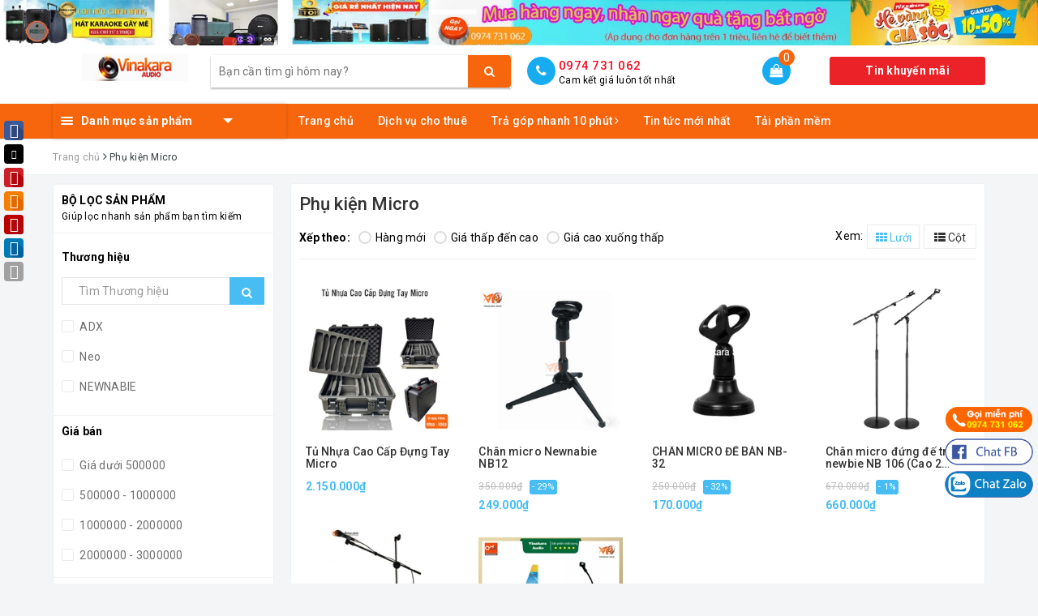

--- FILE ---
content_type: text/html; charset=utf-8
request_url: https://vinakara.com/phu-kien-micro
body_size: 28948
content:
<!DOCTYPE html>
<html lang="vi">
	<head>
		<meta charset="UTF-8" />
		<meta name="viewport" content="width=device-width, initial-scale=1, maximum-scale=1">			
		<title>
			Phụ kiện Micro
			
			
			 | Vinakara.com			
		</title>
		
		
	<script>
	  var iwish_template='collection';
	  var iwish_cid=parseInt('0',10);	  
	</script>
	<script src="//bizweb.dktcdn.net/100/257/211/themes/890778/assets/iwishheader.js?1757988351573" type="text/javascript"></script>
		
		
		<!-- ================= Page description ================== -->
		
		<!-- ================= Meta ================== -->
		<meta name="keywords" content="Phụ kiện Micro, Vinakara.com, vinakara.com"/>		
		<link rel="canonical" href="https://vinakara.com/phu-kien-micro"/>
		<meta name='revisit-after' content='1 days' />
		<meta name="robots" content="noodp,index,follow" />
		<!-- ================= Favicon ================== -->
		
		<link rel="icon" href="//bizweb.dktcdn.net/100/257/211/themes/890778/assets/favicon.png?1757988351573" type="image/x-icon" />
		
		<meta property="fb:app_id" content="2165836990109986" />
		<meta property="fb:admins" content="100000919716503"/>
		<!-- Facebook Open Graph meta tags -->
		
	<meta property="og:type" content="website">
	<meta property="og:title" content="Phụ kiện Micro">
	<meta property="og:image" content="http://bizweb.dktcdn.net/100/257/211/themes/890778/assets/logo.png?1757988351573">
	<meta property="og:image:secure_url" content="https://bizweb.dktcdn.net/100/257/211/themes/890778/assets/logo.png?1757988351573">
	
	<meta property="og:description" content="">
	<meta property="og:url" content="https://vinakara.com/phu-kien-micro">
	<meta property="og:site_name" content="Vinakara.com">		

		<!-- Plugin CSS -->			
		<link rel="stylesheet" href="https://maxcdn.bootstrapcdn.com/bootstrap/3.3.7/css/bootstrap.min.css" integrity="sha384-BVYiiSIFeK1dGmJRAkycuHAHRg32OmUcww7on3RYdg4Va+PmSTsz/K68vbdEjh4u" crossorigin="anonymous">
		<!-- Build Main CSS -->								
		<link href="//bizweb.dktcdn.net/100/257/211/themes/890778/assets/base.scss.css?1757988351573" rel="stylesheet" type="text/css" media="all" />		
		<link href="//bizweb.dktcdn.net/100/257/211/themes/890778/assets/style.scss.css?1757988351573" rel="stylesheet" type="text/css" media="all" />		
		<link href="//bizweb.dktcdn.net/100/257/211/themes/890778/assets/ant-dien-may.scss.css?1757988351573" rel="stylesheet" type="text/css" media="all" />

		<link href="//bizweb.dktcdn.net/100/257/211/themes/890778/assets/edit.scss.css?1757988351573" rel="stylesheet" type="text/css" media="all" />
		<!-- Header JS -->	
		<script src="//bizweb.dktcdn.net/100/257/211/themes/890778/assets/jquery-2.2.3.min.js?1757988351573" type="text/javascript"></script> 
		<!-- Bizweb javascript customer -->
		

		<!-- Bizweb conter for header -->
		<script>
	var Bizweb = Bizweb || {};
	Bizweb.store = 'lephuduc.mysapo.net';
	Bizweb.id = 257211;
	Bizweb.theme = {"id":890778,"name":"Ant Điện Máy - 27/12","role":"main"};
	Bizweb.template = 'collection';
	if(!Bizweb.fbEventId)  Bizweb.fbEventId = 'xxxxxxxx-xxxx-4xxx-yxxx-xxxxxxxxxxxx'.replace(/[xy]/g, function (c) {
	var r = Math.random() * 16 | 0, v = c == 'x' ? r : (r & 0x3 | 0x8);
				return v.toString(16);
			});		
</script>
<script>
	(function () {
		function asyncLoad() {
			var urls = ["https://productsrecommend.sapoapps.vn/assets/js/script.js?store=lephuduc.mysapo.net","https://productstatistics.sapoapps.vn/scripts/ab_productstatistics_scripttag.min.js?store=lephuduc.mysapo.net","//static.zotabox.com/1/a/1abe2e369e8bc66053c71a9f209c6583/widgets.js?store=lephuduc.mysapo.net","https://memberdeals.sapoapps.vn/scripts/appbulk_member_deals.min.js?store=lephuduc.mysapo.net","//static.zotabox.com/1/a/1abe2e369e8bc66053c71a9f209c6583/widgets.js?store=lephuduc.mysapo.net","https://productviewedhistory.sapoapps.vn/ProductViewed/ProductRecentScriptTags?store=lephuduc.mysapo.net","//static.zotabox.com/1/a/1abe2e369e8bc66053c71a9f209c6583/widgets.js?store=lephuduc.mysapo.net","//promotionpopup.sapoapps.vn/genscript/script.js?store=lephuduc.mysapo.net","https://productcompare.sapoapps.vn/productcompare/CustomerAsset/CustomerScript?alias=lephuduc&store=lephuduc.mysapo.net","//static.zotabox.com/1/a/1abe2e369e8bc66053c71a9f209c6583/widgets.js?store=lephuduc.mysapo.net","//static.zotabox.com/1/a/1abe2e369e8bc66053c71a9f209c6583/widgets.js?store=lephuduc.mysapo.net","https://googleshopping.sapoapps.vn/conversion-tracker/global-tag/1809.js?store=lephuduc.mysapo.net","https://googleshopping.sapoapps.vn/conversion-tracker/event-tag/1809.js?store=lephuduc.mysapo.net","//static.zotabox.com/1/a/1abe2e369e8bc66053c71a9f209c6583/widgets.js?store=lephuduc.mysapo.net","//productreviews.sapoapps.vn/assets/js/productreviews.min.js?store=lephuduc.mysapo.net","https://google-shopping.sapoapps.vn/conversion-tracker/global-tag/3726.js?store=lephuduc.mysapo.net","https://google-shopping.sapoapps.vn/conversion-tracker/event-tag/3726.js?store=lephuduc.mysapo.net","//static.zotabox.com/1/a/1abe2e369e8bc66053c71a9f209c6583/widgets.js?store=lephuduc.mysapo.net","//static.zotabox.com/1/a/1abe2e369e8bc66053c71a9f209c6583/widgets.js?store=lephuduc.mysapo.net"];
			for (var i = 0; i < urls.length; i++) {
				var s = document.createElement('script');
				s.type = 'text/javascript';
				s.async = true;
				s.src = urls[i];
				var x = document.getElementsByTagName('script')[0];
				x.parentNode.insertBefore(s, x);
			}
		};
		window.attachEvent ? window.attachEvent('onload', asyncLoad) : window.addEventListener('load', asyncLoad, false);
	})();
</script>


<script>
	window.BizwebAnalytics = window.BizwebAnalytics || {};
	window.BizwebAnalytics.meta = window.BizwebAnalytics.meta || {};
	window.BizwebAnalytics.meta.currency = 'VND';
	window.BizwebAnalytics.tracking_url = '/s';

	var meta = {};
	
	
	for (var attr in meta) {
	window.BizwebAnalytics.meta[attr] = meta[attr];
	}
</script>

	
		<script src="/dist/js/stats.min.js?v=96f2ff2"></script>
	



<!-- Global site tag (gtag.js) - Google Analytics -->
<script async src="https://www.googletagmanager.com/gtag/js?id=UA-106811374-1"></script>
<script>
  window.dataLayer = window.dataLayer || [];
  function gtag(){dataLayer.push(arguments);}
  gtag('js', new Date());
gtag('config', 'UA-106811374-1');
</script>
<script>

	window.enabled_enhanced_ecommerce = true;

</script>






<script>
	var eventsListenerScript = document.createElement('script');
	eventsListenerScript.async = true;
	
	eventsListenerScript.src = "/dist/js/store_events_listener.min.js?v=8ee4227";
	
	document.getElementsByTagName('head')[0].appendChild(eventsListenerScript);
</script>






		
		<link href="//bizweb.dktcdn.net/100/257/211/themes/890778/assets/iwish.css?1757988351573" rel="stylesheet" type="text/css" media="all" />
		
		<script>var ProductReviewsAppUtil=ProductReviewsAppUtil || {};</script>
		<!--Start of Tawk.to Script-->
		<script type="text/javascript">
			var Tawk_API=Tawk_API||{}, Tawk_LoadStart=new Date();
			(function(){
				var s1=document.createElement("script"),s0=document.getElementsByTagName("script")[0];
				s1.async=true;
				s1.src='https://embed.tawk.to/58de4837f7bbaa72709c376d/default';
				s1.charset='UTF-8';
				s1.setAttribute('crossorigin','*');
				s0.parentNode.insertBefore(s1,s0);
			})();
		</script>
		<!--End of Tawk.to Script-->
		<link href="//bizweb.dktcdn.net/100/257/211/themes/890778/assets/tkn-style.css?1757988351573" rel="stylesheet" type="text/css" media="all" />
		<link href='https://instantsearch.sapoapps.vn/content/font-awesome/css/font-awesome.min.css' rel='stylesheet'>
		<script src="//bizweb.dktcdn.net/100/257/211/themes/890778/assets/tkn-util.js?1757988351573" type="text/javascript"></script>
	</head>
	<body>		
		<!-- Main content -->
		<header class="header">
	
	<div class="topbar">
		<a href="#">
			<img src="//bizweb.dktcdn.net/100/257/211/themes/890778/assets/topbar.jpg?1757988351573"/>
		</a>
		
	</div>
	
	<div class="top-header">
		<div class="container">
			<div class="row">
				<div class="col-lg-2 col-md-2 col-sm-12 col-xs-12 col-100-h">
					<button type="button" class="navbar-toggle collapsed visible-sm visible-xs" id="trigger-mobile">
						<span class="sr-only">Toggle navigation</span>
						<span class="icon-bar"></span>
						<span class="icon-bar"></span>
						<span class="icon-bar"></span>
					</button>
					<a href="/" class="logo-wrapper">					
						<img src="//bizweb.dktcdn.net/100/257/211/themes/890778/assets/logo.png?1757988351573" alt="logo Vinakara.com" />					
					</a>
					<div class="mobile-cart visible-sm visible-xs">
						<a href="javascript:void(0)" title="Giỏ hàng">
							<i class="fa fa-shopping-bag"></i>
							<div class="cart-right">
								<span class="count_item_pr">0</span>
							</div>
						</a>
					</div>
				</div>
				<div class="col-lg-12 col-100-h col-sm-12 col-xs-7 hidden-lg hidden-md hidden-sm hidden-xs">
					<div class="hotline">
						
						<a href="tel:0974731062">0974 731 062</a>
						
						<span>Cam kết giá luôn tốt nhất</span>
					</div>
				</div>
				<div class="col-lg-4 col-md-4">
					<div class="search-auto clearfix">
						<form class="input-group search-bar search_form" action="/search" method="get" role="search" id="voice-search">		
							<input type="search" name="query" value="" placeholder="Bạn cần tìm gì hôm nay?" class="search-voice input-group-field st-default-search-input search-text auto-search-ant" autocomplete="off">
							<span class="input-group-btn">
								<button class="btn icon-fallback-text">
									<i class="fa fa-search"></i>
								</button>
							</span>
						</form>
						
						
						<div id='search_suggestion'>
	<div id='search_top'>
		<div id="product_results"></div>
		<div id="article_results"></div>
	</div>
	<div id='search_bottom'>
		<a class='show_more' href='#'>Hiển thị tất cả kết quả cho "<span></span>"</a>
	</div>
</div>
<script>
	$(document).ready(function() {
    window.voiceText = function() {
        function o(n) {
            return n.replace(f, " ").replace(e, " ")
        }

        function s(n) {
            return n.replace(n.substr(0, 1), function(n) {
                return n.toUpperCase()
            })
        }
        var i = $(".search-voices"),
            t = "",
            r = !1,
            f = /\n\n/g,
            e = /\n/g,
            n, u;
        ("SpeechRecognition" in window || "webkitSpeechRecognition" in window || "mozSpeechRecognition" in window || "msSpeechRecognition" in window) && ($('<a href="#" id="lnk-mic" class="voice-mic" title="Bấm vào để tìm kiếm bằng giọng nói"><\/a>').insertAfter(i),
		n = new(window.SpeechRecognition || window.webkitSpeechRecognition || window.mozSpeechRecognition || window.msSpeechRecognition),
		u = $("#lnk-mic"),
		n.continuous = !0, n.interimResults = !0, n.onstart = function() {
            r = !0;
            u.addClass("recording")
        }, n.onerror = function(n) {
            console.log(n.error);
            n.error == "not-allowed" ? alert("Trình duyệt không cho phép ghi âm, hãy cấu hình lại trình duyệt") : n.error == "network" && alert("Kết nối Internet có vấn đề")
        }, n.onend = function() {
            r = !1;
            u.removeClass("recording")
        }, n.onresult = function(u) {
            for (var e, h = "", f = u.resultIndex; f < u.results.length; ++f) u.results[f].isFinal ? t += u.results[f][0].transcript : h += u.results[f][0].transcript;
            t = s(t);
            e = (navigator.userAgent.indexOf("Opera") != -1 ? "keypress" : "keydown") + ".autocomplete";
            i.val(o(t));
            i.trigger(e);
			$("#voice-search").trigger("submit");
            window._gotoresult_id_ && (window.clearTimeout(window._gotoresult_id_), delete window._gotoresult_id_);
            window._gotoresult_id_ = window.setTimeout(function() {
                try {
                    $(".search-voices").trigger("search");
                } catch (n) {
                    
                }
            }, 3e3);
            window._speaking_id_ && (window.clearTimeout(window._speaking_id_), delete window._speaking_id_);
            window._speaking_id_ = window.setTimeout(function() {
                r && n.stop()
            }, 300)
        }, u.click(function(u) {
            if (console.log("mic clicked"), u.preventDefault(), r) {
                n.stop();
                return
            }
            t = "";
            n.lang = "vi-VN";
            n.start();
            i.val("");
        }))
    };
    voiceText();
});
	$(document).ready(function ($) {
							var settings = {
								searchArticle: "0",
								articleLimit: 5,
								productLimit: 5,
								showDescription: "0"
							};
							var suggestionWrap = document.getElementById('search_suggestion');
							var searchTop = document.getElementById('search_top');
							var productResults = document.getElementById('product_results');
							var articleResults = document.getElementById('article_results');
							var searchBottom = document.getElementById('search_bottom');
							var isArray = function(a) {
								return Object.prototype.toString.call(a) === "[object Array]";
							}
							var createEle = function(desc) {
								if (!isArray(desc)) {
									return createEle.call(this, Array.prototype.slice.call(arguments));
								}
								var tag = desc[0];
								var attributes = desc[1];
								var el = document.createElement(tag);
								var start = 1;
								if (typeof attributes === "object" && attributes !== null && !isArray(attributes)) {
									for (var attr in attributes) {
										el[attr] = attributes[attr];
									}
									start = 2;
								}
								for (var i = start; i < desc.length; i++) {
									if (isArray(desc[i])) {
										el.appendChild(createEle(desc[i]));
									}
									else {
										el.appendChild(document.createTextNode(desc[i]));
									}
								}
								return el;
							}
							var loadResult = function(data, type) {
								if(type==='product')
								{
									productResults.innerHTML = '';
								}
								if(type==='article')
								{
									articleResults.innerHTML = '';
								}
								var articleLimit = parseInt(settings.articleLimit);
								var productLimit = parseInt(settings.productLimit);
								var showDescription = settings.showDescription;
								if(data.indexOf('<iframe') > -1) {
									data = data.substr(0, (data.indexOf('<iframe') - 1))
								}
								var dataJson = JSON.parse(data);
								if(dataJson.results !== undefined)
								{
									var resultList = [];
									searchTop.style.display = 'block';
									if(type === 'product') {
										productResults.innerHTML = ''
										productLimit = Math.min(dataJson.results.length, productLimit);
										for(var i = 0; i < productLimit; i++) {
											resultList[i] = dataJson.results[i];
										}
									}
									else {
										articleResults.innerHTML = '';
										articleLimit = Math.min(dataJson.results.length, articleLimit);
										for(var i = 0; i < articleLimit; i++) {
											resultList[i] = dataJson.results[i];
										}
									}
									var searchTitle = 'Sản phẩm gợi ý'
									if(type === 'article') {
										searchTitle = 'Bài viết';
									}
									var searchHeading = createEle(['h3', searchTitle]);
									var searchList = document.createElement('ul');
									for(var index = 0; index < resultList.length; index++) {
										var item = resultList[index];
										var priceDiv = '';
										var descriptionDiv = '';
										if(type == 'product') {
											if(item.price_contact) {
												priceDiv = ['div', {className: 'item_price'},
															['ins', item.price_contact]
														   ];
											}
											else {
												if(item.price_from) {
													priceDiv = ['div', {className: 'item_price'},
																['span', 'Từ '],
																['ins', item.price_from]
															   ];
												}
												else {
													priceDiv = ['div', {className: 'item_price'},
																['ins', parseFloat(item.price)  ? item.price : 'Liên hệ']
															   ];
												}
											}
											if(item.compare_at_price !== undefined) {
												priceDiv.push(['del', item.compare_at_price]);
											}
										}
										if(showDescription == '1') {
											descriptionDiv = ['div', {className: 'item_description'}, item.description]
										}
										var searchItem = createEle(
											['li',
											 ['a', {href: item.url, title: item.title},
											  ['div', {className: 'item_image'},
											   ['img', {src: item.thumbnail, alt: item.title}]
											  ],
											  ['div', {className: 'item_detail'},
											   ['div', {className: 'item_title'},
												['h4', item.title]
											   ],
											   priceDiv, descriptionDiv
											  ]
											 ]
											]
										)
										searchList.appendChild(searchItem);
									}
									if(type === 'product') {
										productResults.innerHTML = '';
										productResults.appendChild(searchHeading);
										productResults.appendChild(searchList);
									}
									else {
										articleResults.innerHTML = '';
										articleResults.appendChild(searchHeading);
										articleResults.appendChild(searchList);
									}
								}
								else
								{
									if(type !== 'product' && false)
									{
										searchTop.style.display = 'none'
									}
								}
							}
							var loadAjax = function(q) {
								if(settings.searchArticle === '1') {
									loadArticle(q);
								}
								loadProduct(q);
							}
							var loadProduct = function(q) {
								var xhttp = new XMLHttpRequest();
								xhttp.onreadystatechange = function() {
									if(this.readyState == 4 && this.status == 200) {
										loadResult(this.responseText, 'product')
									}
								}
								xhttp.open('GET', '/search?type=product&q=' + q + '&view=json', true);
								xhttp.send();
							}
							var loadArticle = function(q) {
								var xhttp = new XMLHttpRequest();
								xhttp.onreadystatechange = function() {
									if(this.readyState == 4 && this.status == 200) {
										loadResult(this.responseText, 'article')
									}
								}
								xhttp.open('GET', '/search?type=article&q=' + q + '&view=json', true);
								xhttp.send();
							}
							var searchForm = document.querySelectorAll('form[action="/search"]');
							var getPos = function(el) {
								for (var lx=0, ly=0; el != null; lx += el.offsetLeft, ly += el.offsetTop, el = el.offsetParent);
								return {x: lx,y: ly};
							}
							var initSuggestion = function(el) {

								var parentTop = el.offsetParent.offsetTop;
								var position = getPos(el);
								var searchInputHeight = el.offsetHeight;
								var searchInputWidth = el.offsetWidth;
								var searchInputX = position.x;
								var searchInputY = position.y;
								var suggestionPositionX = searchInputX;
								var suggestionPositionY = searchInputY + searchInputHeight;
								suggestionWrap.style.left = '0px';
								suggestionWrap.style.top = 52 + 'px';
								suggestionWrap.style.width = searchInputWidth + 'px';
							}
							window.__q__ = '';
							var loadAjax2 = function (q) {
								if(settings.searchArticle === '1') {
								}
								window.__q__ = q;
								return $.ajax({
									url: '/search?type=product&q=' + q + '&view=json',
									type:'GET'
								}).promise();
							};
							if(searchForm.length > 0) {
								for(var i = 0; i < searchForm.length; i++) {
									var form = searchForm[i];
									
									var searchInput = form.querySelector('input');
									
									var keyup = Rx.Observable.fromEvent(searchInput, 'keyup')
									.map(function (e) {
										var __q = e.target.value;
										initSuggestion(e.target);
										if(__q === '' || __q === null) {
											suggestionWrap.style.display = 'none';
										}
										else{
											suggestionWrap.style.display = 'block';
											var showMore = searchBottom.getElementsByClassName('show_more')[0];
											showMore.setAttribute('href', '/search?q=' + __q + '');
											showMore.querySelector('span').innerHTML = __q;
										}
										return e.target.value;
									})
									.filter(function (text) {
										return text.length > 0;
									})
									.debounce(300  )
									.distinctUntilChanged();
									var searcher = keyup.flatMapLatest(loadAjax2);
									searcher.subscribe(
										function (data) {
											loadResult(data, 'product');
											if(settings.searchArticle === '1') {
												loadArticle(window.__q__);
											}
										},
										function (error) {

										});
								}
							}
							window.addEventListener('click', function() {
								suggestionWrap.style.display = 'none';
							});
						});
</script>
						
							
					</div>
				</div>
				<div class="col-lg-6 col-md-6 hidden-sm hidden-xs">
					<div class="hotline">
						<div class="hotline-icon">
							<i class="fa fa-phone"></i>
						</div>
						<div class="hotline-content">
							
							<a href="tel:0974731062">0974 731 062</a>
							
							<span>Cam kết giá luôn tốt nhất</span>
						</div>
					</div>

					<div class="index-cart">
						<a href="javascript:void(0)"><i class="fa fa-shopping-bag"></i></a>
						<span class="cnt crl-bg count_item_pr">0</span>
					</div>
					<div class="index-account">
						<div class="header_safeoff_month">
							<a href="#">
								Tin khuyến mãi
							</a>
						</div>
						
					</div>
				</div>
			</div>
		</div>
	</div>
	<div class="main-navigation">
		<div class="container">
			<nav class="hidden-sm hidden-xs">
	<div class="col-md-3 no-padding">
		<div class="mainmenu mainmenu-other">
			<div class="line"><i></i><i></i><i></i></div>
			<span class="edit-span">Danh mục sản phẩm</span>
			<div class="nav-cate">
				<ul id="menu2017">
					
					
					
					
					
					
					<li class="menu-item-count">
						<h3><img src="//bizweb.dktcdn.net/100/257/211/themes/890778/assets/index-cate-icon-1.png?1757988351573" alt="Trang chủ" /><a href="/">Trang chủ</a></h3>
					</li>
					
					
					
					
					<li class="dropdown menu-item-count">
						<h3>
							<img src="//bizweb.dktcdn.net/100/257/211/themes/890778/assets/index-cate-icon-2.png?1757988351573" alt="Loa Di Động" />
							<a href="/loa-keo">Loa Di Động</a>
						</h3>
						<div class="subcate gd-menu">
							<div class="subcate-flex">
								
								
								<aside>
									<a href="/loa-keo-mini-xach-tay" class="">Loa Xách Tay Mini</a>
								</aside>
								
								
								
								<aside>
									<a href="/loa-keo-di-dong-acquy" class="">Loa Kéo Di Động Acquy</a>
								</aside>
								
								
								
								<aside>
									<a href="/loa-keo-dien-ngoai-troi" class="">Loa Kéo Di Động Điện</a>
								</aside>
								
								
								
								<aside>
									<a href="/loa-di-dong-man-hinh" class="">Loa Di Động Màn Hình</a>
								</aside>
								
								
								
								<aside>
									<a href="/man-hinh-di-dong" class="">Màn Hình Di Động</a>
								</aside>
								
								
								
								<aside>
									<a href="/micro-kem-loa-cam-tay" class="">Loa kèm Loa Cầm Tay 3 in 1</a>
								</aside>
								
								
							</div>
						</div>
					</li>
					
					
					
					
					<li class="dropdown menu-item-count">
						<h3>
							<img src="//bizweb.dktcdn.net/100/257/211/themes/890778/assets/index-cate-icon-3.png?1757988351573" alt="Loa" />
							<a href="/loa-bluetooth">Loa</a>
						</h3>
						<div class="subcate gd-menu">
							<div class="subcate-flex">
								
								
								<aside>
									<a href="/loa-chuyen-karaoke" class="">Loa Full Karaoke</a>
								</aside>
								
								
								
								<aside>
									<a href="/loa-san-khau-chuyen-nghiep" class="">Loa Sân Khấu, Loa Hỏa Tiển</a>
								</aside>
								
								
								
								<aside>
									<a href="/loa-bluetooth" class="">Loa Bluetooth, loa theo hãng</a>
								</aside>
								
								
								
								<aside>
									<a href="/loa-vi-tinh" class="">Loa Vi Tính</a>
								</aside>
								
								
								
								<aside>
									<a href="/loa-tro-gia-ng" class="">Loa Trợ Giảng</a>
								</aside>
								
								
								
								<aside>
									<a href="/loa-phong-thanh" class="">Loa Phóng Thanh, Loa Thông Báo</a>
								</aside>
								
								
							</div>
						</div>
					</li>
					
					
					
					
					<li class="dropdown menu-item-count">
						<h3>
							<img src="//bizweb.dktcdn.net/100/257/211/themes/890778/assets/index-cate-icon-4.png?1757988351573" alt="Thiết Bị Karaoke" />
							<a href="/thiet-bi-karaoke">Thiết Bị Karaoke</a>
						</h3>
						<div class="subcate gd-menu">
							<div class="subcate-flex">
								
								
								<aside>
									<a href="/micro-co-day-cao-cap" class="">Micro Có Dây</a>
								</aside>
								
								
								
								<aside>
									<a href="/micro-thong-minh-khong-day" class="">Micro Không Dây</a>
								</aside>
								
								
								
								<aside>
									<a href="/mixer-vang-so-vang-co" class="">Vang Cơ</a>
								</aside>
								
								
								
								<aside>
									<a href="/vang-so" class="">Vang Số</a>
								</aside>
								
								
								
								<aside>
									<a href="/echo-mixer-cuc-day-cong-suat" class="">Mixer</a>
								</aside>
								
								
								
								<aside>
									<a href="/loc-nhac-eq-chong-hu" class="">Lọc Equilazier</a>
								</aside>
								
								
								
								<aside>
									<a href="/amply-karaoke" class="">Amply</a>
								</aside>
								
								
								
								<aside>
									<a href="/crosss-co-so" class="">Crosss cơ số</a>
								</aside>
								
								
								
								<aside>
									<a href="/main-cuc-day-cong-suat" class="">Cục Đẩy Main Công Suất</a>
								</aside>
								
								
								
								<aside>
									<a href="/quan-ly-nguon" class="">Quản Lý Nguồn</a>
								</aside>
								
								
								
								<aside>
									<a href="/dau-hat-karaoke" class="">Đầu Hát Karaoke</a>
								</aside>
								
								
								
								<aside>
									<a href="/sub-dien" class="">Sub Điện</a>
								</aside>
								
								
								
								<aside>
									<a href="/sud-karaoke" class="">Sud Hơi</a>
								</aside>
								
								
							</div>
						</div>
					</li>
					
					
					
					
					<li class="dropdown menu-item-count">
						<h3>
							<img src="//bizweb.dktcdn.net/100/257/211/themes/890778/assets/index-cate-icon-5.png?1757988351573" alt="Dàn Karaoke" />
							<a href="/mixer-vang-so-vang-co">Dàn Karaoke</a>
						</h3>
						<div class="subcate gd-menu">
							<div class="subcate-flex">
								
								
								<aside>
									<strong>
										<a href="/dan-karaoke-gia-dinh" class="">Dàn Karaoke Gia Đình</a>
									</strong>
									
									<a href="/dan-karaoke-gia-dinh" class="">Dàn karaoke gia đình, quán chuyên nghiệp</a>
									
									<a href="/lap-rap-am-thanh-loa-di-dong-sup-loa-karaoke" class="">Dàn Loa kéo di động tự ráp</a>
									
									<a href="/dan-karaoke-gia-dinh" class="">Xem tất cả Dàn Karaoke Gia Đình</a>
								</aside>
								
								
								
								<aside>
									<a href="/dan-combo-thong-bao-truong-hoc" class="">Dàn Combo Thông Báo Trường Học</a>
								</aside>
								
								
								
								<aside>
									<a href="/dan-combo-cafe-phong-hoc" class="">Dàn Combo Cafe, Phòng Học</a>
								</aside>
								
								
							</div>
						</div>
					</li>
					
					
					
					
					<li class="dropdown menu-item-count">
						<h3>
							<img src="//bizweb.dktcdn.net/100/257/211/themes/890778/assets/index-cate-icon-6.png?1757988351573" alt="Phụ Kiện Âm Thanh" />
							<a href="/phu-kien-am-thanh">Phụ Kiện Âm Thanh</a>
						</h3>
						<div class="subcate gd-menu">
							<div class="subcate-flex">
								
								
								<aside>
									<a href="/tu-may-am-thanh" class="">LInh Kiện - Tủ Máy</a>
								</aside>
								
								
								
								<aside>
									<a href="/day-jack-ket-noi" class="">Dây Jack Tín Hiệu - Canon AV Speakon</a>
								</aside>
								
								
								
								<aside>
									<a href="/hong-loa-ken" class="">Họng - Trạm - Lưới Loa</a>
								</aside>
								
								
							</div>
						</div>
					</li>
					
					
					
					
					<li class="dropdown menu-item-count">
						<h3>
							<img src="//bizweb.dktcdn.net/100/257/211/themes/890778/assets/index-cate-icon-7.png?1757988351573" alt="Vỏ Thùng Loa" />
							<a href="/vo-thung-loa-array-full-don-full-doi-sup">Vỏ Thùng Loa</a>
						</h3>
						<div class="subcate gd-menu">
							<div class="subcate-flex">
								
								
								<aside>
									<a href="/vo-loa-full" class="">Vỏ Loa Full Karaoke</a>
								</aside>
								
								
								
								<aside>
									<a href="/vo-loa-sub-hoi-dien" class="">Vỏ Loa Sub Hơi, Điện</a>
								</aside>
								
								
								
								<aside>
									<a href="/vo-loa-keo-dien" class="">Vỏ Loa Kéo Điện</a>
								</aside>
								
								
								
								<aside>
									<a href="/vo-loa-keo-acquy-binh" class="">Vỏ Loa Kéo Acquy Bình</a>
								</aside>
								
								
								
								<aside>
									<a href="/vo-loa-phi-thuyen-hoa-tien-khac" class="">Vỏ Loa Phi Thuyền, Hỏa Tiễn</a>
								</aside>
								
								
								
								<aside>
									<a href="/vo-loa-monitor" class="">Vỏ Loa Monitor, Khác</a>
								</aside>
								
								
							</div>
						</div>
					</li>
					
					
					
					
					<li class="dropdown menu-item-count">
						<h3>
							<img src="//bizweb.dktcdn.net/100/257/211/themes/890778/assets/index-cate-icon-8.png?1757988351573" alt="Linh Kiện Loa Rời Sân Khấu" />
							<a href="/cu-loa-roi-linh-kien">Linh Kiện Loa Rời Sân Khấu</a>
						</h3>
						<div class="subcate gd-menu">
							<div class="subcate-flex">
								
								
								<aside>
									<a href="/cu-bass-loa-roi" class="">Loa Bass Rời</a>
								</aside>
								
								
								
								<aside>
									<a href="/loa-trelb-roi" class="">Loa Treble Rời</a>
								</aside>
								
								
								
								<aside>
									<a href="/mach-phan-tan-phu-kien-khac" class="">Mạch Phân Tần Sân Khấu</a>
								</aside>
								
								
								
								<aside>
									<a href="/loa-roi-chuyen-sub" class="">Loa Rời Chuyên Sub</a>
								</aside>
								
								
								
								<aside>
									<a href="/linh-kien-phu-kien-san-khau-khac" class="">Linh Kiện Phụ Kiện Sân Khấu Khác</a>
								</aside>
								
								
							</div>
						</div>
					</li>
					
					
					
					
					<li class="dropdown menu-item-count">
						<h3>
							<img src="//bizweb.dktcdn.net/100/257/211/themes/890778/assets/index-cate-icon-9.png?1757988351573" alt="Linh Kiện Loa Kéo Acquy" />
							<a href="/combo-linh-kien-loa-keo-acquy">Linh Kiện Loa Kéo Acquy</a>
						</h3>
						<div class="subcate gd-menu">
							<div class="subcate-flex">
								
								
								<aside>
									<a href="/bo-mach-loa-keo" class="">Mạch Loa Kéo</a>
								</aside>
								
								
								
								<aside>
									<a href="/loa-treble-roi-keo" class="">Loa Treble Rời Kéo</a>
								</aside>
								
								
								
								<aside>
									<a href="/loa-bass-roi-loa-keo-binh" class="">Loa Bass Rời Loa Kéo Bình</a>
								</aside>
								
								
								
								<aside>
									<a href="/mach-phan-tan-keo" class="">Mạch Phân Tần</a>
								</aside>
								
								
								
								<aside>
									<a href="/vo-loa-keo-mini" class="">Vỏ Thùng Loa Kéo Acquy</a>
								</aside>
								
								
								
								<aside>
									<a href="/micro-loa-keo" class="">Micro Loa Kéo</a>
								</aside>
								
								
								
								<aside>
									<a href="/phu-kien-linh-kien-loa-keo-khac" class="">Phụ Kiện Linh Kiện Loa Kéo Khác</a>
								</aside>
								
								
							</div>
						</div>
					</li>
					
					
					
					
					<li class="dropdown menu-item-count">
						<h3>
							<img src="//bizweb.dktcdn.net/100/257/211/themes/890778/assets/index-cate-icon-10.png?1757988351573" alt="Ánh Sáng" />
							<a href="/den-led-san-khau">Ánh Sáng</a>
						</h3>
						<div class="subcate gd-menu">
							<div class="subcate-flex">
								
								
								<aside>
									<a href="/den-led-san-khau" class="">Đèn Sân Khấu</a>
								</aside>
								
								
								
								<aside>
									<a href="/may-tao-khoi-nuoc-khoi" class="">Máy Tạo Khói - Nước Khói</a>
								</aside>
								
								
								
								<aside>
									<a href="/phu-kien-den-san-khau-khac" class="">Phụ kiện đèn sân khấu</a>
								</aside>
								
								
							</div>
						</div>
					</li>
					
					
					
					
					<li class="dropdown menu-item-count">
						<h3>
							<img src="//bizweb.dktcdn.net/100/257/211/themes/890778/assets/index-cate-icon-11.png?1757988351573" alt="Tivi Androi Box" />
							<a href="/tivi-box-bien-tivi-thuong-thanh-smart">Tivi Androi Box</a>
						</h3>
						<div class="subcate gd-menu">
							<div class="subcate-flex">
								
								
								<aside>
									<a href="/dien-may-tivi" class="">Tivi</a>
								</aside>
								
								
								
								<aside>
									<a href="/tivi-box-bien-tivi-thuong-thanh-smart" class="">Box tivi</a>
								</aside>
								
								
							</div>
						</div>
					</li>
					
					
					
					
					<li class="dropdown menu-item-count">
						<h3>
							<img src="//bizweb.dktcdn.net/100/257/211/themes/890778/assets/index-cate-icon-12.png?1757988351573" alt="Âm Thanh Phóng Thanh - Thông Báo" />
							<a href="/am-thanh-thong-bao-phong-thanh">Âm Thanh Phóng Thanh - Thông Báo</a>
						</h3>
						<div class="subcate gd-menu">
							<div class="subcate-flex">
								
								
								<aside>
									<a href="/loa-phong-thanh" class="">Loa Phóng Thanh</a>
								</aside>
								
								
								
								<aside>
									<a href="/amply-phong-thanh-thong-bao" class="">Amply Phóng Thanh</a>
								</aside>
								
								
								
								<aside>
									<a href="/combo-phong-thanh-thong-bao" class="">Combo Phóng Thanh Thông Báo</a>
								</aside>
								
								
								
								<aside>
									<a href="/dan-combo-cafe-phong-hoc" class="">Combo Cafe, Nhà Hàng</a>
								</aside>
								
								
								
								<aside>
									<a href="/micro-hoi-nghi" class="">Micro Hội Nghị</a>
								</aside>
								
								
							</div>
						</div>
					</li>
					
					
					
					
					<li class="menu-item-count">
						<h3><img src="//bizweb.dktcdn.net/100/257/211/themes/890778/assets/index-cate-icon-13.png?1757988351573" alt="Camera Wifi, Lan" /><a href="/camera">Camera Wifi, Lan</a></h3>
					</li>
					
					
					
					
					<li class="menu-item-count">
						<h3><img src="//bizweb.dktcdn.net/100/257/211/themes/890778/assets/index-cate-icon-14.png?1757988351573" alt="Máy Tính - Linh Kiện Computer" /><a href="/khung-treo-tivi-may-tinh">Máy Tính - Linh Kiện Computer</a></h3>
					</li>
					
					
					
					
					<li class="menu-item-count">
						<h3><img src="//bizweb.dktcdn.net/100/257/211/themes/890778/assets/index-cate-icon-15.png?1757988351573" alt="Khung Treo Tivi - Máy Tính" /><a href="/khung-treo-tivi-may-tinh-1">Khung Treo Tivi - Máy Tính</a></h3>
					</li>
					
					
					
					
					<li class="menu-item-count">
						<h3><img src="//bizweb.dktcdn.net/100/257/211/themes/890778/assets/index-cate-icon-16.png?1757988351573" alt="Sản Phẩm Điện Máy" /><a href="/dien-may">Sản Phẩm Điện Máy</a></h3>
					</li>
					
					
					
					
					<li class="menu-item-count">
						<h3><img src="//bizweb.dktcdn.net/100/257/211/themes/890778/assets/index-cate-icon-17.png?1757988351573" alt="Hàng Like New 98% cũ" /><a href="/hang-cu">Hàng Like New 98% cũ</a></h3>
					</li>
					
					
				</ul>
			</div>
		</div>
	</div>
	<div class="col-md-9 no-padding">
		<ul id="nav" class="nav">
			
			
			
			
			
			
			<li class="nav-item "><a class="nav-link" href="/">Trang chủ</a></li>
			
			
			
			
			
			
			
			<li class="nav-item "><a class="nav-link" href="/cho-thue-loa-keo-gia-re-tai-hcm-0932-671-248">Dịch vụ cho thuê</a></li>
			
			
			
			
			
			
			
			<li class="nav-item ">
				<a href="/tra-gop-0-lai-suat" class="nav-link">Trả góp nhanh 10 phút <i class="fa fa-angle-right" data-toggle="dropdown"></i></a>			
							
				<ul class="dropdown-menu">
					
					
					<li class="nav-item-lv2">
						<a class="nav-link" href="/tra-gop-0-lai-suat">Trả Góp 0% Thẻ Tín Dụng</a>
					</li>
					
					
					
					<li class="nav-item-lv2">
						<a class="nav-link" href="/tra-gop-0-lai-suat">Trả Hóp ưu đãi HD Bank/ACS</a>
					</li>
					
					

				</ul>
				
			</li>
			
			
			
			
			
			
			
			<li class="nav-item "><a class="nav-link" href="/tin-tuc">Tin tức mới nhất</a></li>
			
			
			
			
			
			
			
			<li class="nav-item "><a class="nav-link" href="/tai-phan-mem">Tải phần mềm</a></li>
			
			
		</ul>
	</div>
</nav>
<script>
	if ($(window).width() > 1100){
		
		
		var menu_limit = "12";
		if (isNaN(menu_limit)){
			menu_limit = 12;
		} else {
			menu_limit = 11;
		}
	}else{
		
		
		var menu_limit = "10";
		if (isNaN(menu_limit)){
			menu_limit = 9;
		} else {
			menu_limit = 9;
		}
	}
	/*** menu list ***/
	var sidebar_length = $('.menu-item-count').length;
	//	thiết lập số menu danh mục hiển thị
	if (sidebar_length > (menu_limit + 1) ){
		$('.nav-cate:not(.site-nav-mobile) > ul').each(function(){
			$('.menu-item-count',this).eq(menu_limit).nextAll().hide().addClass('toggleable');
			$(this).append('<li class="more"><h3><a><label>Xem thêm ... </label></a></h3></li>');
		});
		$('.nav-cate > ul').on('click','.more', function(){
			if($(this).hasClass('less')){
				$(this).html('<h3><a><label>Xem thêm ...</label></a></h3>').removeClass('less');
			} else {
				$(this).html('<h3><a><label>Thu gọn ... </label></a></h3>').addClass('less');;
			}
			$(this).siblings('li.toggleable').slideToggle({
				complete: function () {
					var divHeight = $('#menu2017').height(); 
					$('.subcate.gd-menu').css('min-height', divHeight+'px');
				}
			});
		});
	}
</script>
		</div>
	</div>
</header>
<div id="menu-overlay" class=""></div>
		<section class="bread-crumb margin-bottom-10">
	<div class="container">
		<div class="row">
			<div class="col-xs-12">
				<ul class="breadcrumb" itemscope itemtype="http://data-vocabulary.org/Breadcrumb">					
					<li class="home">
						<a itemprop="url" href="/" title="Trang chủ"><span itemprop="title">Trang chủ</span></a>						
						<span><i class="fa fa-angle-right"></i></span>
					</li>
					
					
					<li><strong><span itemprop="title">Phụ kiện Micro</span></strong></li>
					

					
				</ul>
			</div>
		</div>
	</div>
</section>  

<div class="container margin-bottom-20">
	<div class="row">					
		<aside class="sidebar left left-content col-md-3 col-sm-12 col-xs-12">
				
<div class="border-bg left-filters">
	<script src="//bizweb.dktcdn.net/100/257/211/themes/890778/assets/search_filter.js?1757988351573" type="text/javascript"></script>
<div class="aside-filter">
	<div class="heading">
		<h2 class="title-head">Bộ lọc sản phẩm</h2>
		<p>Giúp lọc nhanh sản phẩm bạn tìm kiếm</p>
	</div>
	<div class="aside-hidden-mobile">
		<div class="filter-container">
			<div class="filter-containers">	
				<div class="filter-container__selected-filter" style="display: none;">
					<div class="filter-container__selected-filter-header clearfix">
						<span class="filter-container__selected-filter-header-title">Bạn chọn</span>
						<a href="javascript:void(0)" onclick="clearAllFiltered()" class="filter-container__clear-all">Bỏ hết <i class="fa fa-angle-right"></i></a>
					</div>
					<div class="filter-container__selected-filter-list">
						<ul></ul>
					</div>
				</div>
			</div>
			
			<aside class="aside-item filter-vendor">
				<div class="aside-title">
					<h2 class="title-head margin-top-0"><span>Thương hiệu</span></h2>
				</div>
				<div class="aside-content filter-group">
					<div class="field-search input-group">
						<input type="text" placeholder = "Tìm Thương hiệu" class="form-control filter-vendor-list" onkeyup="filterItemInList(jQuery('.filter-vendor-list'))">
						<span class="input-group-btn">
							<button class="btn btn-default"><i class="fa fa-search" aria-hidden="true"></i></button>
						</span>
					</div>
					<ul class="filter-vendor">
						
						
						<li class="filter-item filter-item--check-box filter-item--green ">
							<label data-filter="adx" for="filter-adx" class="adx">
								<input type="checkbox" id="filter-adx" onchange="toggleFilter(this)"  data-group="Hãng" data-field="vendor" data-text="ADX" value="(ADX)" data-operator="OR">
								<i class="fa"></i>
								
								ADX
								
							</label>
						</li>
						
						
						
						<li class="filter-item filter-item--check-box filter-item--green ">
							<label data-filter="neo" for="filter-neo" class="neo">
								<input type="checkbox" id="filter-neo" onchange="toggleFilter(this)"  data-group="Hãng" data-field="vendor" data-text="Neo" value="(Neo)" data-operator="OR">
								<i class="fa"></i>
								
								Neo
								
							</label>
						</li>
						
						
						
						<li class="filter-item filter-item--check-box filter-item--green ">
							<label data-filter="newnabie" for="filter-newnabie" class="newnabie">
								<input type="checkbox" id="filter-newnabie" onchange="toggleFilter(this)"  data-group="Hãng" data-field="vendor" data-text="NEWNABIE" value="(NEWNABIE)" data-operator="OR">
								<i class="fa"></i>
								
								NEWNABIE
								
							</label>
						</li>
						
						
					</ul>
				</div>
			</aside>
			
			
			<aside class="aside-item filter-price">
				<div class="aside-title">
					<h2 class="title-head margin-top-0"><span>Giá bán</span></h2>
				</div>
				<div class="aside-content filter-group">
					<ul>
						 
						
						
						
						
						<li class="filter-item filter-item--check-box filter-item--green">
							<span>
								<label for="filter-duoi-500000">
									<input type="checkbox" id="filter-duoi-500000" onchange="toggleFilter(this);" data-group="Khoảng giá" data-field="price_min" data-text="Dưới 500000" value="(<500000)" data-operator="OR">
									<i class="fa"></i>
									Giá dưới 500000
								</label>
							</span>
						</li>

																	
						
						
						
						
						
						<li class="filter-item filter-item--check-box filter-item--green">
							<span>
								<label for="filter-500000-1000000">
									<input type="checkbox" id="filter-500000-1000000" onchange="toggleFilter(this)" data-group="Khoảng giá" data-field="price_min" data-text="500000 - 1000000" value="(>500000 AND <1000000)" data-operator="OR">
									<i class="fa"></i>
									500000 - 1000000							
								</label>
							</span>
						</li>	
																	
						
						
						
						
						
						<li class="filter-item filter-item--check-box filter-item--green">
							<span>
								<label for="filter-1000000-2000000">
									<input type="checkbox" id="filter-1000000-2000000" onchange="toggleFilter(this)" data-group="Khoảng giá" data-field="price_min" data-text="1000000 - 2000000" value="(>1000000 AND <2000000)" data-operator="OR">
									<i class="fa"></i>
									1000000 - 2000000							
								</label>
							</span>
						</li>	
																	
						
						
						
						
						
						<li class="filter-item filter-item--check-box filter-item--green">
							<span>
								<label for="filter-2000000-3000000">
									<input type="checkbox" id="filter-2000000-3000000" onchange="toggleFilter(this)" data-group="Khoảng giá" data-field="price_min" data-text="2000000 - 3000000" value="(>2000000 AND <3000000)" data-operator="OR">
									<i class="fa"></i>
									2000000 - 3000000							
								</label>
							</span>
						</li>	
																	
						
						
						
						
						
						<li class="filter-item filter-item--check-box filter-item--green">
							<span>
								<label for="filter-3000000-4000000">
									<input type="checkbox" id="filter-3000000-4000000" onchange="toggleFilter(this)" data-group="Khoảng giá" data-field="price_min" data-text="3000000 - 4000000" value="(>3000000 AND <4000000)" data-operator="OR">
									<i class="fa"></i>
									3000000 - 4000000							
								</label>
							</span>
						</li>	
																	
						
						
						
						
						
						<li class="filter-item filter-item--check-box filter-item--green">
							<span>
								<label for="filter-4000000-5000000">
									<input type="checkbox" id="filter-4000000-5000000" onchange="toggleFilter(this)" data-group="Khoảng giá" data-field="price_min" data-text="4000000 - 5000000" value="(>4000000 AND <5000000)" data-operator="OR">
									<i class="fa"></i>
									4000000 - 5000000							
								</label>
							</span>
						</li>	
																	
						
						
						
						
						
						<li class="filter-item filter-item--check-box filter-item--green">
							<span>
								<label for="filter-5000000-6000000">
									<input type="checkbox" id="filter-5000000-6000000" onchange="toggleFilter(this)" data-group="Khoảng giá" data-field="price_min" data-text="5000000 - 6000000" value="(>5000000 AND <6000000)" data-operator="OR">
									<i class="fa"></i>
									5000000 - 6000000							
								</label>
							</span>
						</li>	
																	
						
						
						
						
						
						<li class="filter-item filter-item--check-box filter-item--green">
							<span>
								<label for="filter-6000000-7000000">
									<input type="checkbox" id="filter-6000000-7000000" onchange="toggleFilter(this)" data-group="Khoảng giá" data-field="price_min" data-text="6000000 - 7000000" value="(>6000000 AND <7000000)" data-operator="OR">
									<i class="fa"></i>
									6000000 - 7000000							
								</label>
							</span>
						</li>	
						<li class="filter-item filter-item--check-box filter-item--green">
							<span>
								<label for="filter-tren7000000">
									<input type="checkbox" id="filter-tren7000000" onchange="toggleFilter(this)" data-group="Khoảng giá" data-field="price_min" data-text="Trên 7000000" value="(>7000000)" data-operator="OR">
									<i class="fa"></i>
									Giá trên 7000000
								</label>
							</span>
						</li>
																	
						
														
					</ul>
				</div>
			</aside>
			
			
			
			
			
			
			
			
			
			

			
			<aside class="aside-item filter-type">
	<div class="aside-title">
		<h2 class="title-head margin-top-0"><span>Loại</span></h2>
	</div>
	<div class="aside-content filter-group">
		<div class="field-search input-group">
			<input type="text" placeholder = "Tìm Loại" class="form-control filter-type-list" onkeyup="filterItemInList(jQuery('.filter-type-list'))">
			<span class="input-group-btn">
				<button class="btn btn-default"><i class="fa fa-search" aria-hidden="true"></i></button>
			</span>
		</div>
		<ul class="filter-type">
			
			
			<li class="filter-item filter-item--check-box filter-item--green">
				<label data-filter="tủ đựng micro" for="filter-tu-dung-micro" class="tu-dung-micro">
					<input type="checkbox" id="filter-tu-dung-micro" onchange="toggleFilter(this)"  data-group="Loại" data-field="product_type" data-text="Tủ đựng micro" value="(Tủ đựng micro)" data-operator="OR">
					<i class="fa"></i>
					Tủ đựng micro
				</label>
			</li>
			
			
			
			<li class="filter-item filter-item--check-box filter-item--green">
				<label data-filter="chân micro" for="filter-chan-micro" class="chan-micro">
					<input type="checkbox" id="filter-chan-micro" onchange="toggleFilter(this)"  data-group="Loại" data-field="product_type" data-text="chân micro" value="(chân micro)" data-operator="OR">
					<i class="fa"></i>
					chân micro
				</label>
			</li>
			
			
		</ul>
	</div>
</aside>
			
			
			
			


		</div>
	</div>
</div>	
</div>

	
<div class="border-bg left-filters margin-top-10 hidden-xs hidden-sm">
	<aside class="aside-item collection-category">
	<div class="heading">
		<h2 class="title-head margin-top-0"><span>Danh mục</span></h2>
	</div>
	<div class="aside-content">
		<nav class="nav-category navbar-toggleable-md">
			<ul class="nav navbar-pills">
				
				
				
				<li class="nav-item "><a class="nav-link" href="/">Trang chủ</a></li>
				
				
				
				
				<li class="nav-item ">
					<a href="/loa-keo" class="nav-link">Loa Di Động</a>
					<i class="fa fa-angle-down"></i>
					<ul class="dropdown-menu">
						
						
						<li class="nav-item">
							<a class="nav-link" href="/loa-keo-mini-xach-tay">Loa Xách Tay Mini</a>
						</li>
						
						
						
						<li class="nav-item">
							<a class="nav-link" href="/loa-keo-di-dong-acquy">Loa Kéo Di Động Acquy</a>
						</li>
						
						
						
						<li class="nav-item">
							<a class="nav-link" href="/loa-keo-dien-ngoai-troi">Loa Kéo Di Động Điện</a>
						</li>
						
						
						
						<li class="nav-item">
							<a class="nav-link" href="/loa-di-dong-man-hinh">Loa Di Động Màn Hình</a>
						</li>
						
						
						
						<li class="nav-item">
							<a class="nav-link" href="/man-hinh-di-dong">Màn Hình Di Động</a>
						</li>
						
						
						
						<li class="nav-item">
							<a class="nav-link" href="/micro-kem-loa-cam-tay">Loa kèm Loa Cầm Tay 3 in 1</a>
						</li>
						
						
						
					</ul>
				</li>
				
				
				
				
				<li class="nav-item ">
					<a href="/loa-bluetooth" class="nav-link">Loa</a>
					<i class="fa fa-angle-down"></i>
					<ul class="dropdown-menu">
						
						
						<li class="nav-item">
							<a class="nav-link" href="/loa-chuyen-karaoke">Loa Full Karaoke</a>
						</li>
						
						
						
						<li class="nav-item">
							<a class="nav-link" href="/loa-san-khau-chuyen-nghiep">Loa Sân Khấu, Loa Hỏa Tiển</a>
						</li>
						
						
						
						<li class="nav-item">
							<a class="nav-link" href="/loa-bluetooth">Loa Bluetooth, loa theo hãng</a>
						</li>
						
						
						
						<li class="nav-item">
							<a class="nav-link" href="/loa-vi-tinh">Loa Vi Tính</a>
						</li>
						
						
						
						<li class="nav-item">
							<a class="nav-link" href="/loa-tro-gia-ng">Loa Trợ Giảng</a>
						</li>
						
						
						
						<li class="nav-item">
							<a class="nav-link" href="/loa-phong-thanh">Loa Phóng Thanh, Loa Thông Báo</a>
						</li>
						
						
						
					</ul>
				</li>
				
				
				
				
				<li class="nav-item ">
					<a href="/thiet-bi-karaoke" class="nav-link">Thiết Bị Karaoke</a>
					<i class="fa fa-angle-down"></i>
					<ul class="dropdown-menu">
						
						
						<li class="nav-item">
							<a class="nav-link" href="/micro-co-day-cao-cap">Micro Có Dây</a>
						</li>
						
						
						
						<li class="nav-item">
							<a class="nav-link" href="/micro-thong-minh-khong-day">Micro Không Dây</a>
						</li>
						
						
						
						<li class="nav-item">
							<a class="nav-link" href="/mixer-vang-so-vang-co">Vang Cơ</a>
						</li>
						
						
						
						<li class="nav-item">
							<a class="nav-link" href="/vang-so">Vang Số</a>
						</li>
						
						
						
						<li class="nav-item">
							<a class="nav-link" href="/echo-mixer-cuc-day-cong-suat">Mixer</a>
						</li>
						
						
						
						<li class="nav-item">
							<a class="nav-link" href="/loc-nhac-eq-chong-hu">Lọc Equilazier</a>
						</li>
						
						
						
						<li class="nav-item">
							<a class="nav-link" href="/amply-karaoke">Amply</a>
						</li>
						
						
						
						<li class="nav-item">
							<a class="nav-link" href="/crosss-co-so">Crosss cơ số</a>
						</li>
						
						
						
						<li class="nav-item">
							<a class="nav-link" href="/main-cuc-day-cong-suat">Cục Đẩy Main Công Suất</a>
						</li>
						
						
						
						<li class="nav-item">
							<a class="nav-link" href="/quan-ly-nguon">Quản Lý Nguồn</a>
						</li>
						
						
						
						<li class="nav-item">
							<a class="nav-link" href="/dau-hat-karaoke">Đầu Hát Karaoke</a>
						</li>
						
						
						
						<li class="nav-item">
							<a class="nav-link" href="/sub-dien">Sub Điện</a>
						</li>
						
						
						
						<li class="nav-item">
							<a class="nav-link" href="/sud-karaoke">Sud Hơi</a>
						</li>
						
						
						
					</ul>
				</li>
				
				
				
				
				<li class="nav-item ">
					<a href="/mixer-vang-so-vang-co" class="nav-link">Dàn Karaoke</a>
					<i class="fa fa-angle-down"></i>
					<ul class="dropdown-menu">
						
						
						
						<li class="dropdown-submenu nav-item">
							<a class="nav-link" href="/dan-karaoke-gia-dinh">Dàn Karaoke Gia Đình</a>
							<i class="fa fa-angle-down"></i>
							<ul class="dropdown-menu">
								
								
								
								<li class="nav-item">
									<a class="nav-link" href="/dan-karaoke-gia-dinh">Dàn karaoke gia đình, quán chuyên nghiệp</a>
								</li>
								
								
								
								
								<li class="nav-item">
									<a class="nav-link" href="/lap-rap-am-thanh-loa-di-dong-sup-loa-karaoke">Dàn Loa kéo di động tự ráp</a>
								</li>
								
								
							</ul>                      
						</li>
						
						
						
						<li class="nav-item">
							<a class="nav-link" href="/dan-combo-thong-bao-truong-hoc">Dàn Combo Thông Báo Trường Học</a>
						</li>
						
						
						
						<li class="nav-item">
							<a class="nav-link" href="/dan-combo-cafe-phong-hoc">Dàn Combo Cafe, Phòng Học</a>
						</li>
						
						
						
					</ul>
				</li>
				
				
				
				
				<li class="nav-item ">
					<a href="/phu-kien-am-thanh" class="nav-link">Phụ Kiện Âm Thanh</a>
					<i class="fa fa-angle-down"></i>
					<ul class="dropdown-menu">
						
						
						<li class="nav-item">
							<a class="nav-link" href="/tu-may-am-thanh">LInh Kiện - Tủ Máy</a>
						</li>
						
						
						
						<li class="nav-item">
							<a class="nav-link" href="/day-jack-ket-noi">Dây Jack Tín Hiệu - Canon AV Speakon</a>
						</li>
						
						
						
						<li class="nav-item">
							<a class="nav-link" href="/hong-loa-ken">Họng - Trạm - Lưới Loa</a>
						</li>
						
						
						
					</ul>
				</li>
				
				
				
				
				<li class="nav-item ">
					<a href="/vo-thung-loa-array-full-don-full-doi-sup" class="nav-link">Vỏ Thùng Loa</a>
					<i class="fa fa-angle-down"></i>
					<ul class="dropdown-menu">
						
						
						<li class="nav-item">
							<a class="nav-link" href="/vo-loa-full">Vỏ Loa Full Karaoke</a>
						</li>
						
						
						
						<li class="nav-item">
							<a class="nav-link" href="/vo-loa-sub-hoi-dien">Vỏ Loa Sub Hơi, Điện</a>
						</li>
						
						
						
						<li class="nav-item">
							<a class="nav-link" href="/vo-loa-keo-dien">Vỏ Loa Kéo Điện</a>
						</li>
						
						
						
						<li class="nav-item">
							<a class="nav-link" href="/vo-loa-keo-acquy-binh">Vỏ Loa Kéo Acquy Bình</a>
						</li>
						
						
						
						<li class="nav-item">
							<a class="nav-link" href="/vo-loa-phi-thuyen-hoa-tien-khac">Vỏ Loa Phi Thuyền, Hỏa Tiễn</a>
						</li>
						
						
						
						<li class="nav-item">
							<a class="nav-link" href="/vo-loa-monitor">Vỏ Loa Monitor, Khác</a>
						</li>
						
						
						
					</ul>
				</li>
				
				
				
				
				<li class="nav-item ">
					<a href="/cu-loa-roi-linh-kien" class="nav-link">Linh Kiện Loa Rời Sân Khấu</a>
					<i class="fa fa-angle-down"></i>
					<ul class="dropdown-menu">
						
						
						<li class="nav-item">
							<a class="nav-link" href="/cu-bass-loa-roi">Loa Bass Rời</a>
						</li>
						
						
						
						<li class="nav-item">
							<a class="nav-link" href="/loa-trelb-roi">Loa Treble Rời</a>
						</li>
						
						
						
						<li class="nav-item">
							<a class="nav-link" href="/mach-phan-tan-phu-kien-khac">Mạch Phân Tần Sân Khấu</a>
						</li>
						
						
						
						<li class="nav-item">
							<a class="nav-link" href="/loa-roi-chuyen-sub">Loa Rời Chuyên Sub</a>
						</li>
						
						
						
						<li class="nav-item">
							<a class="nav-link" href="/linh-kien-phu-kien-san-khau-khac">Linh Kiện Phụ Kiện Sân Khấu Khác</a>
						</li>
						
						
						
					</ul>
				</li>
				
				
				
				
				<li class="nav-item ">
					<a href="/combo-linh-kien-loa-keo-acquy" class="nav-link">Linh Kiện Loa Kéo Acquy</a>
					<i class="fa fa-angle-down"></i>
					<ul class="dropdown-menu">
						
						
						<li class="nav-item">
							<a class="nav-link" href="/bo-mach-loa-keo">Mạch Loa Kéo</a>
						</li>
						
						
						
						<li class="nav-item">
							<a class="nav-link" href="/loa-treble-roi-keo">Loa Treble Rời Kéo</a>
						</li>
						
						
						
						<li class="nav-item">
							<a class="nav-link" href="/loa-bass-roi-loa-keo-binh">Loa Bass Rời Loa Kéo Bình</a>
						</li>
						
						
						
						<li class="nav-item">
							<a class="nav-link" href="/mach-phan-tan-keo">Mạch Phân Tần</a>
						</li>
						
						
						
						<li class="nav-item">
							<a class="nav-link" href="/vo-loa-keo-mini">Vỏ Thùng Loa Kéo Acquy</a>
						</li>
						
						
						
						<li class="nav-item">
							<a class="nav-link" href="/micro-loa-keo">Micro Loa Kéo</a>
						</li>
						
						
						
						<li class="nav-item">
							<a class="nav-link" href="/phu-kien-linh-kien-loa-keo-khac">Phụ Kiện Linh Kiện Loa Kéo Khác</a>
						</li>
						
						
						
					</ul>
				</li>
				
				
				
				
				<li class="nav-item ">
					<a href="/den-led-san-khau" class="nav-link">Ánh Sáng</a>
					<i class="fa fa-angle-down"></i>
					<ul class="dropdown-menu">
						
						
						<li class="nav-item">
							<a class="nav-link" href="/den-led-san-khau">Đèn Sân Khấu</a>
						</li>
						
						
						
						<li class="nav-item">
							<a class="nav-link" href="/may-tao-khoi-nuoc-khoi">Máy Tạo Khói - Nước Khói</a>
						</li>
						
						
						
						<li class="nav-item">
							<a class="nav-link" href="/phu-kien-den-san-khau-khac">Phụ kiện đèn sân khấu</a>
						</li>
						
						
						
					</ul>
				</li>
				
				
				
				
				<li class="nav-item ">
					<a href="/tivi-box-bien-tivi-thuong-thanh-smart" class="nav-link">Tivi Androi Box</a>
					<i class="fa fa-angle-down"></i>
					<ul class="dropdown-menu">
						
						
						<li class="nav-item">
							<a class="nav-link" href="/dien-may-tivi">Tivi</a>
						</li>
						
						
						
						<li class="nav-item">
							<a class="nav-link" href="/tivi-box-bien-tivi-thuong-thanh-smart">Box tivi</a>
						</li>
						
						
						
					</ul>
				</li>
				
				
				
				
				<li class="nav-item ">
					<a href="/am-thanh-thong-bao-phong-thanh" class="nav-link">Âm Thanh Phóng Thanh - Thông Báo</a>
					<i class="fa fa-angle-down"></i>
					<ul class="dropdown-menu">
						
						
						<li class="nav-item">
							<a class="nav-link" href="/loa-phong-thanh">Loa Phóng Thanh</a>
						</li>
						
						
						
						<li class="nav-item">
							<a class="nav-link" href="/amply-phong-thanh-thong-bao">Amply Phóng Thanh</a>
						</li>
						
						
						
						<li class="nav-item">
							<a class="nav-link" href="/combo-phong-thanh-thong-bao">Combo Phóng Thanh Thông Báo</a>
						</li>
						
						
						
						<li class="nav-item">
							<a class="nav-link" href="/dan-combo-cafe-phong-hoc">Combo Cafe, Nhà Hàng</a>
						</li>
						
						
						
						<li class="nav-item">
							<a class="nav-link" href="/micro-hoi-nghi">Micro Hội Nghị</a>
						</li>
						
						
						
					</ul>
				</li>
				
				
				
				
				<li class="nav-item "><a class="nav-link" href="/camera">Camera Wifi, Lan</a></li>
				
				
				
				
				<li class="nav-item "><a class="nav-link" href="/khung-treo-tivi-may-tinh">Máy Tính - Linh Kiện Computer</a></li>
				
				
				
				
				<li class="nav-item "><a class="nav-link" href="/khung-treo-tivi-may-tinh-1">Khung Treo Tivi - Máy Tính</a></li>
				
				
				
				
				<li class="nav-item "><a class="nav-link" href="/dien-may">Sản Phẩm Điện Máy</a></li>
				
				
				
				
				<li class="nav-item "><a class="nav-link" href="/hang-cu">Hàng Like New 98% cũ</a></li>
				
				
			</ul>
		</nav>
	</div>
</aside>
</div>

			
		</aside>
		<section class="main_container collection col-md-9 col-sm-12 col-xs-12">
				<div class="border-bg clearfix">
					<div class="col-md-12">
						<div class="pottion">
							<h1 class="title-head margin-top-0">Phụ kiện Micro</h1>			
							<div class="category-products products clearfix">
									
								<div class="sort-cate clearfix">
	<div class="sort-cate-left hidden-xs">
		<h3>Xếp theo:</h3>
		<ul>
			<li class="btn-quick-sort position-desc">
				<a href="javascript:;" onclick="sortby('created-desc')"><i></i>Hàng mới</a>
			</li>
			<li class="btn-quick-sort price-asc">
				<a href="javascript:;" onclick="sortby('price-asc')"><i></i>Giá thấp đến cao</a>
			</li>
			<li class="btn-quick-sort price-desc">
				<a href="javascript:;" onclick="sortby('price-desc')"><i></i>Giá cao xuống thấp</a>
			</li>
		</ul>
	</div>
	<div class="sort-cate-right-mobile hidden-lg hidden-md hidden-sm">
		<div id="sort-by">
			<label class="left">Sắp xếp: </label>
			<ul>
				<li><span>Thứ tự</span>
					<ul>                    
						<li><a href="javascript:;" onclick="sortby('price-asc')">Giá tăng dần</a></li>
						<li><a href="javascript:;" onclick="sortby('price-desc')">Giá giảm dần</a></li>
						<li><a href="javascript:;" onclick="sortby('created-desc')">Hàng mới</a></li>
					</ul>
				</li>
			</ul>
		</div>
	</div>
	<div class="sort-cate-right">
		<h3>Xem:</h3>
		<div class="view-mode">
			<a href="javascript:;" class="btn button-view-mode view-mode-grid active " data-view="grid" >
				<i class="fa fa-th" aria-hidden="true"></i> Lưới			
			</a>
			<a href="javascript:;" class="btn button-view-mode view-mode-list " data-view="list" onclick="switchView('list')">
				<i class="fa fa-th-list" aria-hidden="true"></i> Cột
			</a>
		</div>
	</div>
</div>
								
								<section class="products-view products-view-grid margin-top-15">
	<div class="row">
		
		
		
		
		
		
		 
		
		
		
						
		<div class="col-xs-6 col-sm-4 col-md-3 col-lg-3">
			




 











<div class="product-box">															
	<div class="product-thumbnail">
		<a href="/tu-nhua-cao-cap-dung-tay-micro" title="Tủ Nhựa Cao Cấp Đựng Tay Micro">
			<img src="//bizweb.dktcdn.net/thumb/medium/100/257/211/products/z6657074624563-7222da61af2d8f8352c5ea224ab86eef.jpg?v=1748833225197" alt="Tủ Nhựa Cao Cấp Đựng Tay Micro">
		</a>
		<div class="button-link">
			<div class="btn-button add-to-cart action ">    
				<form action="/cart/add" method="post" class="variants form-nut-grid" data-id="product-actions-48887618" enctype="multipart/form-data">
					
					
					<input type="hidden" name="variantId" value="178415082" />
					<a class="btn-addToCart grl btn_df add_to_cart">
						<i class="fa fa-shopping-basket" aria-hidden="true"></i>
						<span class="hidden-xs hidden-sm hidden-md">Mua ngay</span>
					</a>
					
					
				</form>  
			</div>
			
			<div class="product-addto-links">
				<a class="btn_df btnProduct iWishAdd iwishAddWrapper" href="javascript:;" data-customer-id="0" data-product="48887618" data-variant="178415082">
					<i class="fa fa-heart" aria-hidden="true"></i>
					<span class="hidden-xs hidden-sm hidden-md">Yêu thích</span>
				</a>
				<a class="btn_df btnProduct iWishAdded iwishAddWrapper iWishHidden" href="javascript:;" data-customer-id="0" data-product="48887618" data-variant="178415082">
					<i class="fa fa-heart" aria-hidden="true"></i>
					<span class="hidden-xs hidden-sm hidden-md">Bỏ Yêu thích</span>
				</a>
			</div>
			
		</div>
	</div>
	<div class="product-info a-left">
		<h3 class="product-name"><a class="line-clamp" href="/tu-nhua-cao-cap-dung-tay-micro" title="Tủ Nhựa Cao Cấp Đựng Tay Micro">Tủ Nhựa Cao Cấp Đựng Tay Micro</a></h3>
		<div class="bizweb-product-reviews-badge" data-id="48887618"></div>
		
		
		<div class="price-box clearfix">
			<div class="special-price f-left">
				<span class="price product-price">2.150.000₫</span>
			</div>											
		</div>
		
		
	</div>
</div>			
		</div>		
		
		
		
		
		
		
		
		
		 
		
		
		
						
		<div class="col-xs-6 col-sm-4 col-md-3 col-lg-3">
			




 



















<div class="product-box">															
	<div class="product-thumbnail">
		<a href="/chan-micro-newnabie-nb-12" title="Chân micro Newnabie NB12">
			<img src="//bizweb.dktcdn.net/thumb/medium/100/257/211/products/chan-micro-newnabie-nb12.png?v=1694754024673" alt="Chân micro Newnabie NB12">
		</a>
		<div class="button-link">
			<div class="btn-button add-to-cart action ">    
				<form action="/cart/add" method="post" class="variants form-nut-grid" data-id="product-actions-24970083" enctype="multipart/form-data">
					
					
					<input type="hidden" name="variantId" value="178411389" />
					<a class="btn-addToCart grl btn_df add_to_cart">
						<i class="fa fa-shopping-basket" aria-hidden="true"></i>
						<span class="hidden-xs hidden-sm hidden-md">Mua ngay</span>
					</a>
					
					
				</form>  
			</div>
			
			<div class="product-addto-links">
				<a class="btn_df btnProduct iWishAdd iwishAddWrapper" href="javascript:;" data-customer-id="0" data-product="24970083" data-variant="178411389">
					<i class="fa fa-heart" aria-hidden="true"></i>
					<span class="hidden-xs hidden-sm hidden-md">Yêu thích</span>
				</a>
				<a class="btn_df btnProduct iWishAdded iwishAddWrapper iWishHidden" href="javascript:;" data-customer-id="0" data-product="24970083" data-variant="178411389">
					<i class="fa fa-heart" aria-hidden="true"></i>
					<span class="hidden-xs hidden-sm hidden-md">Bỏ Yêu thích</span>
				</a>
			</div>
			
		</div>
	</div>
	<div class="product-info a-left">
		<h3 class="product-name"><a class="line-clamp" href="/chan-micro-newnabie-nb-12" title="Chân micro Newnabie NB12">Chân micro Newnabie NB12</a></h3>
		<div class="bizweb-product-reviews-badge" data-id="24970083"></div>
		
		
		<div class="price-box clearfix">			
			
			<div class="old-price">															 
				<span class="price product-price-old">
					350.000₫			
				</span>
			</div>
			
			
			<div class="sale-off">- 
29% 
</div>
			
			<div class="special-price f-left">
				<span class="price product-price">249.000₫</span>
			</div>
		</div>		
		
		
	</div>
</div>			
		</div>		
		
		
		
		
		
		
		
		
		 
		
		
		
						
		<div class="col-xs-6 col-sm-4 col-md-3 col-lg-3">
			




 



















<div class="product-box">															
	<div class="product-thumbnail">
		<a href="/chan-micro-de-ban-nb-32" title="CHÂN MICRO ĐỂ BÀN NB-32">
			<img src="//bizweb.dktcdn.net/thumb/medium/100/257/211/products/chan-micro-de-ban-nb-32-2-result.jpg?v=1591764936110" alt="CHÂN MICRO ĐỂ BÀN NB-32">
		</a>
		<div class="button-link">
			<div class="btn-button add-to-cart action ">    
				<form action="/cart/add" method="post" class="variants form-nut-grid" data-id="product-actions-18214650" enctype="multipart/form-data">
					
					
					<input type="hidden" name="variantId" value="178392827" />
					<a class="btn-addToCart grl btn_df add_to_cart">
						<i class="fa fa-shopping-basket" aria-hidden="true"></i>
						<span class="hidden-xs hidden-sm hidden-md">Mua ngay</span>
					</a>
					
					
				</form>  
			</div>
			
			<div class="product-addto-links">
				<a class="btn_df btnProduct iWishAdd iwishAddWrapper" href="javascript:;" data-customer-id="0" data-product="18214650" data-variant="178392827">
					<i class="fa fa-heart" aria-hidden="true"></i>
					<span class="hidden-xs hidden-sm hidden-md">Yêu thích</span>
				</a>
				<a class="btn_df btnProduct iWishAdded iwishAddWrapper iWishHidden" href="javascript:;" data-customer-id="0" data-product="18214650" data-variant="178392827">
					<i class="fa fa-heart" aria-hidden="true"></i>
					<span class="hidden-xs hidden-sm hidden-md">Bỏ Yêu thích</span>
				</a>
			</div>
			
		</div>
	</div>
	<div class="product-info a-left">
		<h3 class="product-name"><a class="line-clamp" href="/chan-micro-de-ban-nb-32" title="CHÂN MICRO ĐỂ BÀN NB-32">CHÂN MICRO ĐỂ BÀN NB-32</a></h3>
		<div class="bizweb-product-reviews-badge" data-id="18214650"></div>
		
		
		<div class="price-box clearfix">			
			
			<div class="old-price">															 
				<span class="price product-price-old">
					250.000₫			
				</span>
			</div>
			
			
			<div class="sale-off">- 
32% 
</div>
			
			<div class="special-price f-left">
				<span class="price product-price">170.000₫</span>
			</div>
		</div>		
		
		
	</div>
</div>			
		</div>		
		
		
		
		
		
		
		
		
		 
		
		
		
						
		<div class="col-xs-6 col-sm-4 col-md-3 col-lg-3">
			




 



















<div class="product-box">															
	<div class="product-thumbnail">
		<a href="/chan-microphone-dung-de-tron-nb-106-cao-gan-2-met-chat-luong" title="Chân micro đứng đế tròn newbie NB 106 (Cao 2 mét), đế kim loại chắc chắn">
			<img src="//bizweb.dktcdn.net/thumb/medium/100/257/211/products/chan-microphone-dung-de-tron-nb-106-2.jpg?v=1576859793390" alt="Chân micro đứng đế tròn newbie NB 106 (Cao 2 mét), đế kim loại chắc chắn">
		</a>
		<div class="button-link">
			<div class="btn-button add-to-cart action ">    
				<form action="/cart/add" method="post" class="variants form-nut-grid" data-id="product-actions-16565577" enctype="multipart/form-data">
					
					
					<input type="hidden" name="variantId" value="178397603" />
					<a class="btn-addToCart grl btn_df add_to_cart">
						<i class="fa fa-shopping-basket" aria-hidden="true"></i>
						<span class="hidden-xs hidden-sm hidden-md">Mua ngay</span>
					</a>
					
					
				</form>  
			</div>
			
			<div class="product-addto-links">
				<a class="btn_df btnProduct iWishAdd iwishAddWrapper" href="javascript:;" data-customer-id="0" data-product="16565577" data-variant="178397603">
					<i class="fa fa-heart" aria-hidden="true"></i>
					<span class="hidden-xs hidden-sm hidden-md">Yêu thích</span>
				</a>
				<a class="btn_df btnProduct iWishAdded iwishAddWrapper iWishHidden" href="javascript:;" data-customer-id="0" data-product="16565577" data-variant="178397603">
					<i class="fa fa-heart" aria-hidden="true"></i>
					<span class="hidden-xs hidden-sm hidden-md">Bỏ Yêu thích</span>
				</a>
			</div>
			
		</div>
	</div>
	<div class="product-info a-left">
		<h3 class="product-name"><a class="line-clamp" href="/chan-microphone-dung-de-tron-nb-106-cao-gan-2-met-chat-luong" title="Chân micro đứng đế tròn newbie NB 106 (Cao 2 mét), đế kim loại chắc chắn">Chân micro đứng đế tròn newbie NB 106 (Cao 2 mét), đế kim loại chắc chắn</a></h3>
		<div class="bizweb-product-reviews-badge" data-id="16565577"></div>
		
		
		<div class="price-box clearfix">			
			
			<div class="old-price">															 
				<span class="price product-price-old">
					670.000₫			
				</span>
			</div>
			
			
			<div class="sale-off">- 
1% 
</div>
			
			<div class="special-price f-left">
				<span class="price product-price">660.000₫</span>
			</div>
		</div>		
		
		
	</div>
</div>			
		</div>		
		
		
		
		
		
		
		
		
		 
		
		
		
						
		<div class="col-xs-6 col-sm-4 col-md-3 col-lg-3">
			




 



















<div class="product-box">															
	<div class="product-thumbnail">
		<a href="/chan-dung-micro-newnabie-nb-200-ha-ng-nha-p-kha-u-cha-t-luo-ng" title="Chân đứng Micro Newnabie NB200 , cao 1m8, chính hãng">
			<img src="//bizweb.dktcdn.net/thumb/medium/100/257/211/products/chan-dung-micro-newnabie-nb-200-result.jpg?v=1571934428217" alt="Chân đứng Micro Newnabie NB200 , cao 1m8, chính hãng">
		</a>
		<div class="button-link">
			<div class="btn-button add-to-cart action ">    
				<form action="/cart/add" method="post" class="variants form-nut-grid" data-id="product-actions-16116309" enctype="multipart/form-data">
					
					
					<input type="hidden" name="variantId" value="178397717" />
					<a class="btn-addToCart grl btn_df add_to_cart">
						<i class="fa fa-shopping-basket" aria-hidden="true"></i>
						<span class="hidden-xs hidden-sm hidden-md">Mua ngay</span>
					</a>
					
					
				</form>  
			</div>
			
			<div class="product-addto-links">
				<a class="btn_df btnProduct iWishAdd iwishAddWrapper" href="javascript:;" data-customer-id="0" data-product="16116309" data-variant="178397717">
					<i class="fa fa-heart" aria-hidden="true"></i>
					<span class="hidden-xs hidden-sm hidden-md">Yêu thích</span>
				</a>
				<a class="btn_df btnProduct iWishAdded iwishAddWrapper iWishHidden" href="javascript:;" data-customer-id="0" data-product="16116309" data-variant="178397717">
					<i class="fa fa-heart" aria-hidden="true"></i>
					<span class="hidden-xs hidden-sm hidden-md">Bỏ Yêu thích</span>
				</a>
			</div>
			
		</div>
	</div>
	<div class="product-info a-left">
		<h3 class="product-name"><a class="line-clamp" href="/chan-dung-micro-newnabie-nb-200-ha-ng-nha-p-kha-u-cha-t-luo-ng" title="Chân đứng Micro Newnabie NB200 , cao 1m8, chính hãng">Chân đứng Micro Newnabie NB200 , cao 1m8, chính hãng</a></h3>
		<div class="bizweb-product-reviews-badge" data-id="16116309"></div>
		
		
		<div class="price-box clearfix">			
			
			<div class="old-price">															 
				<span class="price product-price-old">
					450.000₫			
				</span>
			</div>
			
			
			<div class="sale-off">- 
13% 
</div>
			
			<div class="special-price f-left">
				<span class="price product-price">390.000₫</span>
			</div>
		</div>		
		
		
	</div>
</div>			
		</div>		
		
		
		
		
		
		
		
		
		 
		
		
		
						
		<div class="col-xs-6 col-sm-4 col-md-3 col-lg-3">
			




 



















<div class="product-box">															
	<div class="product-thumbnail">
		<a href="/chan-micro-dung" title="Chân Micro Đứng Newbi NB213 (chính hãng) có thể tăng chỉnh kích cở ,max cao 1m5">
			<img src="//bizweb.dktcdn.net/thumb/medium/100/257/211/products/z4773635985883-4265cf1ad89cbd1343e409a909dda3f1.jpg?v=1697010872987" alt="Chân Micro Đứng Newbi NB213 (chính hãng) có thể tăng chỉnh kích cở ,max cao 1m5">
		</a>
		<div class="button-link">
			<div class="btn-button add-to-cart action ">    
				<form action="/cart/add" method="post" class="variants form-nut-grid" data-id="product-actions-12364246" enctype="multipart/form-data">
					
					
					<input type="hidden" name="variantId" value="178399047" />
					<a class="btn-addToCart grl btn_df add_to_cart">
						<i class="fa fa-shopping-basket" aria-hidden="true"></i>
						<span class="hidden-xs hidden-sm hidden-md">Mua ngay</span>
					</a>
					
					
				</form>  
			</div>
			
			<div class="product-addto-links">
				<a class="btn_df btnProduct iWishAdd iwishAddWrapper" href="javascript:;" data-customer-id="0" data-product="12364246" data-variant="178399047">
					<i class="fa fa-heart" aria-hidden="true"></i>
					<span class="hidden-xs hidden-sm hidden-md">Yêu thích</span>
				</a>
				<a class="btn_df btnProduct iWishAdded iwishAddWrapper iWishHidden" href="javascript:;" data-customer-id="0" data-product="12364246" data-variant="178399047">
					<i class="fa fa-heart" aria-hidden="true"></i>
					<span class="hidden-xs hidden-sm hidden-md">Bỏ Yêu thích</span>
				</a>
			</div>
			
		</div>
	</div>
	<div class="product-info a-left">
		<h3 class="product-name"><a class="line-clamp" href="/chan-micro-dung" title="Chân Micro Đứng Newbi NB213 (chính hãng) có thể tăng chỉnh kích cở ,max cao 1m5">Chân Micro Đứng Newbi NB213 (chính hãng) có thể tăng chỉnh kích cở ,max cao 1m5</a></h3>
		<div class="bizweb-product-reviews-badge" data-id="12364246"></div>
		
		
		<div class="price-box clearfix">			
			
			<div class="old-price">															 
				<span class="price product-price-old">
					800.000₫			
				</span>
			</div>
			
			
			<div class="sale-off">- 
15% 
</div>
			
			<div class="special-price f-left">
				<span class="price product-price">679.000₫</span>
			</div>
		</div>		
		
		
	</div>
</div>			
		</div>		
		
	</div>
	<div class="text-xs-right">
		
	</div>

</section>
								
								
							</div>
						</div>
					</div>
				</div>
		</section>
	</div>
</div>
<script>
var filter = new Bizweb.SearchFilter()

filter.addValue("collection", "collections", "2571398", "AND");
				
</script>
		














<div class="footer-brand margin-top-15">
	<div class="container">
		<div class="row">
			<div class="col-md-12">
				<div class="border-bg clearfix">
					<div class="col-md-12">
						<div class="row">
							<div class="col-lg-2 col-md-3 col-sm-3">
								<h3>Phân phối chính hãng</h3>
							</div>
							<div class="col-lg-10 col-md-9 col-sm-9">
								<div class="brand-owl owl-carousel not-dqowl">
									
									
									
									
									
									
									<div class="item">
										<a href="#" target="_blank">
											<picture>
												<source 
														media="(min-width: 992px)"
														srcset="//bizweb.dktcdn.net/thumb/compact/100/257/211/themes/890778/assets/partner_1.jpg?1757988351573">
												<source 
														media="(min-width: 769px)"
														srcset="//bizweb.dktcdn.net/thumb/medium/100/257/211/themes/890778/assets/partner_1.jpg?1757988351573">
												<source 
														media="(min-width: 480px)"
														srcset="//bizweb.dktcdn.net/thumb/small/100/257/211/themes/890778/assets/partner_1.jpg?1757988351573">
												<img 
													 src="//bizweb.dktcdn.net/thumb/large/100/257/211/themes/890778/assets/partner_1.jpg?1757988351573" 
													 alt="Samsung" class="img-responsive center-block" />
											</picture>
										</a>
									</div>
									
									
									
									
									
									
									
									<div class="item">
										<a href="#" target="_blank">
											<picture>
												<source 
														media="(min-width: 992px)"
														srcset="//bizweb.dktcdn.net/thumb/compact/100/257/211/themes/890778/assets/partner_2.jpg?1757988351573">
												<source 
														media="(min-width: 769px)"
														srcset="//bizweb.dktcdn.net/thumb/medium/100/257/211/themes/890778/assets/partner_2.jpg?1757988351573">
												<source 
														media="(min-width: 480px)"
														srcset="//bizweb.dktcdn.net/thumb/small/100/257/211/themes/890778/assets/partner_2.jpg?1757988351573">
												<img 
													 src="//bizweb.dktcdn.net/thumb/large/100/257/211/themes/890778/assets/partner_2.jpg?1757988351573" 
													 alt="Sony" class="img-responsive center-block" />
											</picture>
										</a>
									</div>
									
									
									
									
									
									
									
									<div class="item">
										<a href="#" target="_blank">
											<picture>
												<source 
														media="(min-width: 992px)"
														srcset="//bizweb.dktcdn.net/thumb/compact/100/257/211/themes/890778/assets/partner_3.jpg?1757988351573">
												<source 
														media="(min-width: 769px)"
														srcset="//bizweb.dktcdn.net/thumb/medium/100/257/211/themes/890778/assets/partner_3.jpg?1757988351573">
												<source 
														media="(min-width: 480px)"
														srcset="//bizweb.dktcdn.net/thumb/small/100/257/211/themes/890778/assets/partner_3.jpg?1757988351573">
												<img 
													 src="//bizweb.dktcdn.net/thumb/large/100/257/211/themes/890778/assets/partner_3.jpg?1757988351573" 
													 alt="Đối tác" class="img-responsive center-block" />
											</picture>
										</a>
									</div>
									
									
									
									
									
									
									
									<div class="item">
										<a href="#" target="_blank">
											<picture>
												<source 
														media="(min-width: 992px)"
														srcset="//bizweb.dktcdn.net/thumb/compact/100/257/211/themes/890778/assets/partner_4.jpg?1757988351573">
												<source 
														media="(min-width: 769px)"
														srcset="//bizweb.dktcdn.net/thumb/medium/100/257/211/themes/890778/assets/partner_4.jpg?1757988351573">
												<source 
														media="(min-width: 480px)"
														srcset="//bizweb.dktcdn.net/thumb/small/100/257/211/themes/890778/assets/partner_4.jpg?1757988351573">
												<img 
													 src="//bizweb.dktcdn.net/thumb/large/100/257/211/themes/890778/assets/partner_4.jpg?1757988351573" 
													 alt="Đối tác" class="img-responsive center-block" />
											</picture>
										</a>
									</div>
									
									
									
									
									
									
									
									<div class="item">
										<a href="#" target="_blank">
											<picture>
												<source 
														media="(min-width: 992px)"
														srcset="//bizweb.dktcdn.net/thumb/compact/100/257/211/themes/890778/assets/partner_5.jpg?1757988351573">
												<source 
														media="(min-width: 769px)"
														srcset="//bizweb.dktcdn.net/thumb/medium/100/257/211/themes/890778/assets/partner_5.jpg?1757988351573">
												<source 
														media="(min-width: 480px)"
														srcset="//bizweb.dktcdn.net/thumb/small/100/257/211/themes/890778/assets/partner_5.jpg?1757988351573">
												<img 
													 src="//bizweb.dktcdn.net/thumb/large/100/257/211/themes/890778/assets/partner_5.jpg?1757988351573" 
													 alt="Đối tác" class="img-responsive center-block" />
											</picture>
										</a>
									</div>
									
									
									
									
									
									
									
									<div class="item">
										<a href="#" target="_blank">
											<picture>
												<source 
														media="(min-width: 992px)"
														srcset="//bizweb.dktcdn.net/thumb/compact/100/257/211/themes/890778/assets/partner_6.jpg?1757988351573">
												<source 
														media="(min-width: 769px)"
														srcset="//bizweb.dktcdn.net/thumb/medium/100/257/211/themes/890778/assets/partner_6.jpg?1757988351573">
												<source 
														media="(min-width: 480px)"
														srcset="//bizweb.dktcdn.net/thumb/small/100/257/211/themes/890778/assets/partner_6.jpg?1757988351573">
												<img 
													 src="//bizweb.dktcdn.net/thumb/large/100/257/211/themes/890778/assets/partner_6.jpg?1757988351573" 
													 alt="Đối tác" class="img-responsive center-block" />
											</picture>
										</a>
									</div>
									
									
									
									
									
									
									
									
									
									
									
									
									
									
									
									
									
									
									
									
									
									
									
									
									
									
									
									
									
									
									
									
									
									
									
									
									
									
									
									
									
									
									
									
									
									
									
									
									
									
									
									
									
									
									
									
								</div>
							</div>
						</div>
					</div>
				</div>
			</div>
		</div>
	</div>
</div>

<footer class="footer">		
	<div class="site-footer">		
		<div class="container">			
			<div class="footer-inner">
				<div class="row">
					<div class="col-xs-12 col-sm-12 col-md-4">
						<div class="footer-widget" style="margin-top: 10px;">
							<b>CÔNG TY TNHH ĐIỆN TỬ VINAKARA</b><br>
<b>MST: 0317538090
<b>Dịch vụ bán hàng & Thu tiền tại nhà trên toàn quốc<br>
- Web: Vinakara.com<br>
<b>- Địa chỉ: 298 Ngô Quyền, P8, Quận 10, HCM</b><br> (Gần Ngã Tư Ngô Quyền Và Đường 3 Tháng 2)<b>
</b><br>- Email: Muahangvinakara@gmail.com<br> 

<b>- Mua hàng: 0932 671 248 Call/Zalo - 090 2525 634 (Zalo) - 0909 683 625 </b><br>
<br>
- HT kĩ thuật & bảo hành: 090 2525 634

						</div>

						<div class="bcs">
							<a href="http://online.gov.vn/CustomWebsiteDisplay.aspx?DocId=51461 " target="_blank">
								<img class="img-bct img-responsive" src="//bizweb.dktcdn.net/100/257/211/themes/890778/assets/bct-note.png?1757988351573"/>
							</a>
						</div>
						<style>
							.bcs img{
								max-width: 150px
							} 
						</style>
					</div>					
					<div class="col-xs-12 col-sm-6 col-md-4">
						<div class="footer-widget">
							<h3><span>Hỗ trợ khách hàng</span></h3>
							<ul class="list-menu">
								
								
								
								
								<li><a href="/chinh-sach-bao-hanh">Chính sách bảo hành và đổi trả hàng hóa</a></li>
								
								<li><a href="/chinh-sach-bao-mat-thong-tin">Chính sách bảo mật thông tin</a></li>
								
								<li><a href="/huo-ng-da-n-mua-hang-va-thanh-toan-tai-vinakara">Hướng dẫn mua hàng và thanh toán tại Vinakara</a></li>
								
							</ul>
							<div id="fb-root"></div>
							<script async defer crossorigin="anonymous" src="https://connect.facebook.net/vi_VN/sdk.js#xfbml=1&version=v19.0&appId=814187379692033" nonce="e5U5TGoa"></script>
							<div class="fb-page" data-href="https://www.facebook.com/VinakaraAudio" data-tabs="" data-width="" data-height="" data-small-header="false" data-adapt-container-width="true" data-hide-cover="false" data-show-facepile="true"><blockquote cite="https://www.facebook.com/VinakaraAudio" class="fb-xfbml-parse-ignore"><a href="https://www.facebook.com/VinakaraAudio">Vinakara Audio</a></blockquote></div>
						</div>
					</div>
					<div class="col-xs-12 col-sm-6 col-md-4">
						<div class="footer-widget">
							<h3><span>Bản đồ</span></h3>           
							<div class="footer-map">
								<iframe src="https://www.google.com/maps/embed?pb=!1m18!1m12!1m3!1d3919.659892734634!2d106.65789261483643!3d10.76067351242659!2m3!1f0!2f0!3f0!3m2!1i1024!2i768!4f13.1!3m3!1m2!1s0x31752f5b68429819%3A0x31bc5bc205c5a22e!2zQ8OUTkcgVFkgVE5ISCBTWCBUTSBEViDEkEnhu4ZOIE3DgVkgVklOQUtBUkE!5e0!3m2!1svi!2s!4v1567854780194!5m2!1svi!2s" width="100%" height="350" frameborder="0" style="border:0;" allowfullscreen=""></iframe>
							</div>

						</div>
					</div>
				</div>
				<div class="row bottom-footer">
					<div class="col-md-4 col-sm-6 col-xs-12">
						<div class="footer-widget footer-payment">
							<h3><span>Phương thức thanh toán</span></h3>           
							<ul class="list-menu clearfix">
								
								
								
								
								<li class="item">
									<img src="//bizweb.dktcdn.net/100/257/211/themes/890778/assets/payment_1.png?1757988351573" alt="Phương thức thanh toán" />
								</li>
								
								
								
								
								
								<li class="item">
									<img src="//bizweb.dktcdn.net/100/257/211/themes/890778/assets/payment_2.png?1757988351573" alt="Phương thức thanh toán" />
								</li>
								
								
								
								
								
								<li class="item">
									<img src="//bizweb.dktcdn.net/100/257/211/themes/890778/assets/payment_3.png?1757988351573" alt="Phương thức thanh toán" />
								</li>
								
								
								
								
								
								<li class="item">
									<img src="//bizweb.dktcdn.net/100/257/211/themes/890778/assets/payment_4.png?1757988351573" alt="Phương thức thanh toán" />
								</li>
								
								
								
								
								
								<li class="item">
									<img src="//bizweb.dktcdn.net/100/257/211/themes/890778/assets/payment_5.png?1757988351573" alt="Phương thức thanh toán" />
								</li>
								
								
								
								
								
								<li class="item">
									<img src="//bizweb.dktcdn.net/100/257/211/themes/890778/assets/payment_6.png?1757988351573" alt="Phương thức thanh toán" />
								</li>
								
								
								
								
								
								<li class="item">
									<img src="//bizweb.dktcdn.net/100/257/211/themes/890778/assets/payment_7.png?1757988351573" alt="Phương thức thanh toán" />
								</li>
								
								
							</ul>
						</div>
					</div>
					<div class="col-md-4 col-sm-6 col-xs-12">
						<div class="footer-widget footer-social">
							<h3><span>Kết nối với Vinakara</span></h3> 
							<ul class="list-menu list-inline">
								<li class="twitter">
									<a href="#" target="_blank">
										<i class="fa fa-twitter" aria-hidden="true"></i>
									</a>
								</li>
								<li class="facebook">
									<a href="https://www.facebook.com/VinakaraAudio" target="_blank">
										<i class="fa fa-facebook" aria-hidden="true"></i>
									</a>
								</li>
								<li class="pinterest">
									<a href="#" target="_blank">
										<i class="fa fa-pinterest-p" aria-hidden="true"></i>
									</a>
								</li>
								<li class="google">
									<a href="#" target="_blank">
										<i class="fa fa-google-plus" aria-hidden="true"></i>
									</a>
								</li>
								<li class="instagram">
									<a href="#" target="_blank">
										<i class="fa fa-instagram" aria-hidden="true"></i>
									</a>
								</li>
								<li class="youtube">
									<a href="https://www.youtube.com/@vinakarashop3337" target="_blank">
										<i class="fa fa-youtube" aria-hidden="true"></i>
									</a>
								</li>
							</ul>
						</div>
					</div>
					<div class="col-md-4 col-sm-12 col-xs-12">
						<div class="footer-widget footer-subcrible">
							<h3><span>Đăng ký nhận tin</span></h3> 							
							
							
							
							<form action="//facebook.us7.list-manage.com/subscribe/post?u=97ba6d3ba28239250923925a8&id=4ef3a755a8" method="post" id="mc-embedded-subscribe-form" name="mc-embedded-subscribe-form" target="_blank">
								<div class="input-group">
									<input type="email" class="form-control" value="" placeholder="Email của bạn" name="EMAIL" id="mail">
									<span class="input-group-btn">
										<button class="btn btn-default" name="subscribe" id="subscribe" type="submit">Đăng ký</button>
									</span>
								</div>
							</form>
						</div>
					</div>
				</div>
			</div>
		</div>
	</div>	
	<div class="copyright clearfix">
		<div class="container">
			<div class="inner clearfix">
				<div class="row">
					<div class="col-sm-12 text-center">
						<span>© Bản quyền thuộc về <b>vinakara</b> <span class="s480-f">|</span> Cung cấp bởi <a href="https://themes.sapo.vn" title="Sapo" target="_blank" rel="nofollow">Sapo</a></span>
						
					</div>
				</div>
			</div>
			
			<div class="back-to-top"><i class="fa  fa-arrow-circle-up"></i></div>
			
		</div>
	</div>

</footer>	
		
		
		<script src="//bizweb.dktcdn.net/100/257/211/themes/890778/assets/rx.all.min.js?1757988351573" type="text/javascript"></script>
		
		<!-- Bizweb javascript -->
		<script src="//bizweb.dktcdn.net/100/257/211/themes/890778/assets/option-selectors.js?1757988351573" type="text/javascript"></script>
		<script src="//bizweb.dktcdn.net/assets/themes_support/api.jquery.js" type="text/javascript"></script> 

		<!-- Plugin JS -->			
		<script src="https://maxcdn.bootstrapcdn.com/bootstrap/3.3.7/js/bootstrap.min.js" integrity="sha384-Tc5IQib027qvyjSMfHjOMaLkfuWVxZxUPnCJA7l2mCWNIpG9mGCD8wGNIcPD7Txa" crossorigin="anonymous"></script>
		<script src="https://cdnjs.cloudflare.com/ajax/libs/jquery-form-validator/2.3.26/jquery.form-validator.min.js" type="text/javascript"></script>
		<script>$.validate({});</script>
		<!-- Add to cart -->	
		<div class="ajax-load"> 
	<span class="loading-icon">
		<svg version="1.1"  xmlns="http://www.w3.org/2000/svg" xmlns:xlink="http://www.w3.org/1999/xlink" x="0px" y="0px"
			 width="24px" height="30px" viewBox="0 0 24 30" style="enable-background:new 0 0 50 50;" xml:space="preserve">
			<rect x="0" y="10" width="4" height="10" fill="#333" opacity="0.2">
				<animate attributeName="opacity" attributeType="XML" values="0.2; 1; .2" begin="0s" dur="0.6s" repeatCount="indefinite" />
				<animate attributeName="height" attributeType="XML" values="10; 20; 10" begin="0s" dur="0.6s" repeatCount="indefinite" />
				<animate attributeName="y" attributeType="XML" values="10; 5; 10" begin="0s" dur="0.6s" repeatCount="indefinite" />
			</rect>
			<rect x="8" y="10" width="4" height="10" fill="#333"  opacity="0.2">
				<animate attributeName="opacity" attributeType="XML" values="0.2; 1; .2" begin="0.15s" dur="0.6s" repeatCount="indefinite" />
				<animate attributeName="height" attributeType="XML" values="10; 20; 10" begin="0.15s" dur="0.6s" repeatCount="indefinite" />
				<animate attributeName="y" attributeType="XML" values="10; 5; 10" begin="0.15s" dur="0.6s" repeatCount="indefinite" />
			</rect>
			<rect x="16" y="10" width="4" height="10" fill="#333"  opacity="0.2">
				<animate attributeName="opacity" attributeType="XML" values="0.2; 1; .2" begin="0.3s" dur="0.6s" repeatCount="indefinite" />
				<animate attributeName="height" attributeType="XML" values="10; 20; 10" begin="0.3s" dur="0.6s" repeatCount="indefinite" />
				<animate attributeName="y" attributeType="XML" values="10; 5; 10" begin="0.3s" dur="0.6s" repeatCount="indefinite" />
			</rect>
		</svg>
	</span>
</div>

<div class="loading awe-popup">
	<div class="overlay"></div>
	<div class="loader" title="2">
		<svg version="1.1"  xmlns="http://www.w3.org/2000/svg" xmlns:xlink="http://www.w3.org/1999/xlink" x="0px" y="0px"
			 width="24px" height="30px" viewBox="0 0 24 30" style="enable-background:new 0 0 50 50;" xml:space="preserve">
			<rect x="0" y="10" width="4" height="10" fill="#333" opacity="0.2">
				<animate attributeName="opacity" attributeType="XML" values="0.2; 1; .2" begin="0s" dur="0.6s" repeatCount="indefinite" />
				<animate attributeName="height" attributeType="XML" values="10; 20; 10" begin="0s" dur="0.6s" repeatCount="indefinite" />
				<animate attributeName="y" attributeType="XML" values="10; 5; 10" begin="0s" dur="0.6s" repeatCount="indefinite" />
			</rect>
			<rect x="8" y="10" width="4" height="10" fill="#333"  opacity="0.2">
				<animate attributeName="opacity" attributeType="XML" values="0.2; 1; .2" begin="0.15s" dur="0.6s" repeatCount="indefinite" />
				<animate attributeName="height" attributeType="XML" values="10; 20; 10" begin="0.15s" dur="0.6s" repeatCount="indefinite" />
				<animate attributeName="y" attributeType="XML" values="10; 5; 10" begin="0.15s" dur="0.6s" repeatCount="indefinite" />
			</rect>
			<rect x="16" y="10" width="4" height="10" fill="#333"  opacity="0.2">
				<animate attributeName="opacity" attributeType="XML" values="0.2; 1; .2" begin="0.3s" dur="0.6s" repeatCount="indefinite" />
				<animate attributeName="height" attributeType="XML" values="10; 20; 10" begin="0.3s" dur="0.6s" repeatCount="indefinite" />
				<animate attributeName="y" attributeType="XML" values="10; 5; 10" begin="0.3s" dur="0.6s" repeatCount="indefinite" />
			</rect>
		</svg>
	</div>

</div>

<div class="addcart-popup product-popup awe-popup">
	<div class="overlay no-background"></div>
	<div class="content">
		<div class="row row-noGutter">
			<div class="col-xl-6 col-xs-12">
				<div class="btn btn-full btn-primary a-left popup-title"><i class="fa fa-check"></i>Thêm vào giỏ hàng thành công
				</div>
				<a href="javascript:void(0)" class="close-window close-popup"><i class="fa fa-close"></i></a>
				<div class="info clearfix">
					<div class="product-image margin-top-5">
						<img alt="popup" src="//bizweb.dktcdn.net/100/257/211/themes/890778/assets/logo.png?1757988351573" style="max-width:150px; height:auto"/>
					</div>
					<div class="product-info">
						<p class="product-name"></p>
						<p class="quantity color-main"><span>Số lượng: </span></p>
						<p class="total-money color-main"><span>Tổng tiền: </span></p>

					</div>
					<div class="actions">    
						<button class="btn  btn-primary  margin-top-5 btn-continue">Tiếp tục mua hàng</button>        
						<button class="btn btn-gray margin-top-5" onclick="window.location='/cart'">Kiểm tra giỏ hàng</button>
					</div> 
				</div>

			</div>			
		</div>

	</div>    
</div>
<div class="error-popup awe-popup">
	<div class="overlay no-background"></div>
	<div class="popup-inner content">
		<div class="error-message"></div>
	</div>
</div>
		<script>
	Bizweb.updateCartFromForm = function(cart, cart_summary_id, cart_count_id) {
		if ((typeof cart_summary_id) === 'string') {
			var cart_summary = jQuery(cart_summary_id);
			if (cart_summary.length) {
				// Start from scratch.
				cart_summary.empty();
				// Pull it all out.        
				jQuery.each(cart, function(key, value) {
					if (key === 'items') {

						var table = jQuery(cart_summary_id);           
						if (value.length) {   
							jQuery('<ul class="list-item-cart"></ul>').appendTo(table);
							jQuery.each(value, function(i, item) {	

								var src = item.image;
								if(src == null){
									src = "http://bizweb.dktcdn.net/thumb/large/assets/themes_support/noimage.gif";
								}
								var buttonQty = "";
								if(item.quantity == '1'){
									buttonQty = 'disabled';
								}else{
									buttonQty = '';
								}
								jQuery('<li class="item productid-' + item.variant_id +'"><a class="product-image" href="' + item.url + '" title="' + item.name + '">'
									   + '<img alt="'+  item.name  + '" src="' + src +  '"width="'+ '80' +'"\></a>'
									   + '<div class="detail-item"><div class="product-details"> <a href="javascript:;" data-id="'+ item.variant_id +'" title="Xóa" class="remove-item-cart fa fa-remove">&nbsp;</a>'
									   + '<p class="product-name"> <a href="' + item.url + '" title="' + item.name + '">' + item.name + '</a></p></div>'
									   + '<div class="product-details-bottom"><span class="price pricechange">' + Bizweb.formatMoney(item.price, "{{amount_no_decimals_with_comma_separator}}₫") + '</span>'
									   + '<div class="quantity-select"><input class="variantID" type="hidden" name="variantId" value="'+ item.variant_id +'"><button onClick="var result = document.getElementById(\'qty'+ item.variant_id +'\'); var qty'+ item.variant_id +' = result.value; if( !isNaN( qty'+ item.variant_id +' ) &amp;&amp; qty'+ item.variant_id +' &gt; 1 ) result.value--;return false;" class="reduced items-count btn-minus" ' + buttonQty + ' type="button">–</button><input type="text" maxlength="12" min="1" onchange="if(this.value == 0)this.value=1;" class="input-text number-sidebar qty'+ item.variant_id +'" id="qty'+ item.variant_id +'" name="Lines" id="updates_'+ item.variant_id +'" size="4" value="'+ item.quantity +'"><button onClick="var result = document.getElementById(\'qty'+ item.variant_id +'\'); var qty'+ item.variant_id +' = result.value; if( !isNaN( qty'+ item.variant_id +' )) result.value++;return false;" class="increase items-count btn-plus" type="button">+</button></div></div></li>').appendTo(table.children('.list-item-cart'));
							}); 
							jQuery('<div><div class="top-subtotal">Tổng cộng: <span class="price">' + Bizweb.formatMoney(cart.total_price, "{{amount_no_decimals_with_comma_separator}}₫") + '</span></div></div>').appendTo(table);
							jQuery('<div><div class="actions"><a href="/checkout" class="btn btn-gray btn-checkout"><span>Thanh toán</span></a><a href="/cart" class="view-cart btn btn-white margin-left-5"><span>Giỏ hàng</span></a></div></div>').appendTo(table);
						}
						else {
							jQuery('<div class="no-item"><p>Không có sản phẩm nào trong giỏ hàng.</p></div>').appendTo(table);

						}
					}
				});
			}
		}
		updateCartDesc(cart);
		var numInput = document.querySelector('#cart-sidebar input.input-text');
		if (numInput != null){
			// Listen for input event on numInput.
			numInput.addEventListener('input', function(){
				// Let's match only digits.
				var num = this.value.match(/^\d+$/);
				if (num == 0) {
					// If we have no match, value will be empty.
					this.value = 1;
				}
				if (num === null) {
					// If we have no match, value will be empty.
					this.value = "";
				}
			}, false)
		}
	}

	Bizweb.updateCartPageForm = function(cart, cart_summary_id, cart_count_id) {
		if ((typeof cart_summary_id) === 'string') {
			var cart_summary = jQuery(cart_summary_id);
			if (cart_summary.length) {
				// Start from scratch.
				cart_summary.empty();
				// Pull it all out.        
				jQuery.each(cart, function(key, value) {
					if (key === 'items') {
						var table = jQuery(cart_summary_id);           
						if (value.length) {  

							var pageCart = '<div class="cart page_cart cart_des_page hidden-xs-down">'
							+ '<div class="col-xs-9 cart-col-1">'
							+ '<form id="shopping-cart" action="/cart" method="post" novalidate>'
							+ '<div class="cart-tbody">'
							+ '</div>'
							+ '</form>'
							+ '</div></div>';
							var pageCartCheckout = '<div class="col-xs-3 cart-col-2 cart-collaterals cart_submit">'
							+ '<div id="right-affix" class="margin-bottom-20">'
							+ '<div class="each-row">'
							+ '<div class="box-style fee">'
							+ '<p class="list-info-price">'
							+ '<span>Tạm tính: </span>'
							+ '<strong class="totals_price price _text-right text_color_right1">65756756756</strong></p></div>'
							+ '<div class="box-style fee">'
							+ '<div class="total2 clearfix">'
							+ '<span class="text-label">Thành tiền: </span>'
							+ '<div class="amount">'
							+ '<p><strong class="totals_price">6</strong></p>'
							+ '</div></div></div>'
							+ '<button class="button btn-proceed-checkout btn btn-large btn-block btn-danger btn-checkout" title="Thanh toán ngay" type="button" onclick="window.location.href=\'/checkout\'">Thanh toán ngay</button>'
							+ '<button class="button btn-proceed-checkout btn btn-large btn-block btn-danger btn-checkouts" title="Tiếp tục mua hàng" type="button" onclick="window.location.href=\'/collections/all\'">Tiếp tục mua hàng</button>'
							+ '</div></div></div>';
							jQuery(pageCart).appendTo(table);
							jQuery.each(value, function(i, item) {
								var buttonQty = "";
								if(item.quantity == '1'){
									buttonQty = 'disabled';
								}else{
									buttonQty = '';
								}
								var link_img1 = Bizweb.resizeImage(item.image, 'medium');
								if(link_img1=="null" || link_img1 =='' || link_img1 ==null){
									link_img1 = 'https://bizweb.dktcdn.net/thumb/large/assets/themes_support/noimage.gif';
								}
								var pageCartItem = '<div class="row shopping-cart-item productid-' + item.variant_id +'">'
								+ '<div class="col-xs-2 img-thumnail-custom">'
								+ '<p class="image">'
								+ '<img class="img-responsive" src="' + link_img1 +  '" alt="' + item.name + '" />'
								+ '</p>'
								+ '</div>'
								+ '<div class="col-right col-xs-10">'
								+ '<div class="box-info-product">'
								+ '<p class="name">'
								+ '<a href="' + item.url + '" target="_blank">' + item.name + '</a>'
								+ '</p>'
								+ '<p class="seller-by hidden">' + item.variant_title + '</p>'
								+ '<p class="action">'
								+ '<a href="javascript:;" class="btn btn-link btn-item-delete remove-item-cart" data-id="'+ item.variant_id +'">Xóa</a>'
								+ '</p>'
								+ '</div>'
								+ '<div class="box-price">'
								+ '<p class="price pricechange">' + Bizweb.formatMoney(item.price, "{{amount_no_decimals_with_comma_separator}}₫") + '</p>'
								+ '</div>'
								+ '<div class="quantity-block">'
								+ '<div class="input-group bootstrap-touchspin">'
								+ '<div class="input-group-btn">'
								+ '<input class="variantID" type="hidden" name="variantId" value="'+ item.variant_id +'">'
								+ '<button onClick="var result = document.getElementById(\'qtyItem'+ item.variant_id +'\'); var qtyItem'+ item.variant_id +' = result.value; if( !isNaN( qtyItem'+ item.variant_id +' )) result.value++;return false;" class="increase_pop items-count btn-plus btn btn-default bootstrap-touchspin-up" type="button">+</button>'
								+ '<input type="text" maxlength="12" min="1" onchange="if(this.value == 0)this.value=1;" class="form-control quantity-r2 quantity js-quantity-product input-text number-sidebar input_pop input_pop qtyItem'+ item.variant_id +'" id="qtyItem'+ item.variant_id +'" name="Lines" id="updates_'+ item.variant_id +'" size="4" value="'+ item.quantity +'">'
								+ '<button onClick="var result = document.getElementById(\'qtyItem'+ item.variant_id +'\'); var qtyItem'+ item.variant_id +' = result.value; if( !isNaN( qtyItem'+ item.variant_id +' ) &amp;&amp; qtyItem'+ item.variant_id +' &gt; 1 ) result.value--;return false;" ' + buttonQty + ' class="reduced_pop items-count btn-minus btn btn-default bootstrap-touchspin-down" type="button">–</button>'
								+ '</div>'
								+ '</div>'
								+ '</div>'
								+ '</div>'
								+ '</div>';
								jQuery(pageCartItem).appendTo(table.find('.cart-tbody'));
								if(item.variant_title == 'Default Title'){
									$('.seller-by').hide();
								}
							}); 
							jQuery(pageCartCheckout).appendTo(table.children('.cart'));
						}else {
							jQuery('<p class="hidden-xs-down">Không có sản phẩm nào trong giỏ hàng. Quay lại <a href="/" style="color:;">cửa hàng</a> để tiếp tục mua sắm.</p>').appendTo(table);
							jQuery('.cart_desktop_page').css('min-height', 'auto');
						}
					}
				});
			}
		}
		updateCartDesc(cart);
		jQuery('#wait').hide();
	}
	Bizweb.updateCartPopupForm = function(cart, cart_summary_id, cart_count_id) {

		if ((typeof cart_summary_id) === 'string') {
			var cart_summary = jQuery(cart_summary_id);
			if (cart_summary.length) {
				// Start from scratch.
				cart_summary.empty();
				// Pull it all out.        
				jQuery.each(cart, function(key, value) {
					if (key === 'items') {
						var table = jQuery(cart_summary_id);           
						if (value.length) { 
							jQuery.each(value, function(i, item) {
								var link_img1 = Bizweb.resizeImage(item.image, 'compact');
								if(link_img1=="null" || link_img1 =='' || link_img1 ==null){
									link_img1 = 'https://bizweb.dktcdn.net/thumb/large/assets/themes_support/noimage.gif';
								}
								var buttonQty = "";
								if(item.quantity == '1'){
									buttonQty = 'disabled';
								}else{
									buttonQty = '';
								}
								var pageCartItem ='<div class="clearfix cart_product productid-' + item.variant_id +'">'
								+ '<a class="cart_image" href="' + item.url + '" title="' + item.name + '">'
								+ '<img src="' + link_img1 +  '" alt="' + item.name + '" >'
								+ '</a>'
								+ '<div class="cart_info">'
								+ '<div class="cart_name">'
								+ '<a href="' + item.url + '" title="' + item.name + '">' + item.name + '</a>'
								+ '</div>'
								+ '<div class="row-cart-left">'
								+ '<div class="cart_item_name">'
								+ '<label class="cart_size variant-title-popup hidden">' + item.variant_title + '</label>'
								+ '<div>'
								+ '<label class="cart_quantity">Số lượng</label>'
								+ '<div class="cart_select">'
								+ '<div class="input-group-btn">'
								+ '<input class="variantID" type="hidden" name="variantId" value="'+ item.variant_id +'">'
								+ '<button onClick="var result = document.getElementById(\'qtyItem'+ item.variant_id +'\'); var qtyItem'+ item.variant_id +' = result.value; if( !isNaN( qtyItem'+ item.variant_id +' ) &amp;&amp; qtyItem'+ item.variant_id +' &gt; 1 ) result.value--;return false;" ' + buttonQty + ' class="reduced items-count btn-minus btn btn-default" type="button">–</button>'
								+ '<input type="text" maxlength="12" min="0" class="input-text number-sidebar qtyItem'+ item.variant_id +'" id="qtyItem'+ item.variant_id +'" name="Lines" id="updates_'+ item.variant_id +'" size="4" value="'+ item.quantity +'">'
								+ '<button onClick="var result = document.getElementById(\'qtyItem'+ item.variant_id +'\'); var qtyItem'+ item.variant_id +' = result.value; if( !isNaN( qtyItem'+ item.variant_id +' )) result.value++;return false;" class="increase items-count btn-plus btn btn-default" type="button">+</button></div>'
								+ '</div>'
								+ '</div>'
								+ '</div>'
								+ '<div class="text-right cart_prices">'
								+ '<div class="cart__price">'
								+ '<span class="cart__sale-price pricechange">' + Bizweb.formatMoney(item.price, "{{amount_no_decimals_with_comma_separator}}₫") + '</span>'
								+ '</div>'
								+ '<a class="cart__btn-remove remove-item-cart" href="javascript:void(0)" data-id="'+ item.variant_id +'">Bỏ sản phẩm</a>'
								+ '</div>'
								+ '</div>'
								+ '</div>'
								+ '</div>'
								jQuery(pageCartItem).prependTo(table);
								if(item.variant_title == 'Default Title'){
									$('.variant-title-popup').hide();
								}
								$('.link_product').text();
							}); 
						}
					}
				});
			}
		}
		jQuery('.total-price').html(Bizweb.formatMoney(cart.total_price, "{{amount_no_decimals_with_comma_separator}}₫"));
		updateCartDesc(cart);
	}
	Bizweb.updateCartPageFormMobile = function(cart, cart_summary_id, cart_count_id) {
		if ((typeof cart_summary_id) === 'string') {
			var cart_summary = jQuery(cart_summary_id);
			if (cart_summary.length) {
				// Start from scratch.
				cart_summary.empty();
				// Pull it all out.        
				jQuery.each(cart, function(key, value) {
					if (key === 'items') {

						var table = jQuery(cart_summary_id);           
						if (value.length) {   
							jQuery('<div class="cart_page_mobile content-product-list"></div>').appendTo(table);
							jQuery.each(value, function(i, item) {
								if( item.image != null){
									var src = Bizweb.resizeImage(item.image, 'small');
								}else{
									var src = "https://bizweb.dktcdn.net/thumb/large/assets/themes_support/noimage.gif";
								}
								jQuery('<div class="item-product item productid-' + item.variant_id +' "><div class="item-product-cart-mobile"><a href="' + item.url + '">	<a class="product-images1" href=""  title="' + item.name + '"><img width="80" height="150" alt="" src="' + src +  '" alt="' + item.name + '"></a></a></div>'
									   + '<div class="title-product-cart-mobile"><h3><a href="' + item.url + '" title="' + item.name + '">' + item.name + '</a></h3><p>Giá: <span class="pricechange">' + Bizweb.formatMoney(item.price, "{{amount_no_decimals_with_comma_separator}}₫") + '</span></p></div>'
									   + '<div class="select-item-qty-mobile"><div class="txt_center">'
									   + '<input class="variantID" type="hidden" name="variantId" value="'+ item.variant_id +'"><button onClick="var result = document.getElementById(\'qtyMobile'+ item.variant_id +'\'); var qtyMobile'+ item.variant_id +' = result.value; if( !isNaN( qtyMobile'+ item.variant_id +' ) &amp;&amp; qtyMobile'+ item.variant_id +' &gt; 1 ) result.value--;return false;" class="reduced items-count btn-minus" type="button">–</button><input type="text" maxlength="12" min="0" class="input-text number-sidebar qtyMobile'+ item.variant_id +'" id="qtyMobile'+ item.variant_id +'" name="Lines" id="updates_'+ item.variant_id +'" size="4" value="'+ item.quantity +'"><button onClick="var result = document.getElementById(\'qtyMobile'+ item.variant_id +'\'); var qtyMobile'+ item.variant_id +' = result.value; if( !isNaN( qtyMobile'+ item.variant_id +' )) result.value++;return false;" class="increase items-count btn-plus" type="button">+</button></div>'
									   + '<a class="button remove-item remove-item-cart" href="javascript:;" data-id="'+ item.variant_id +'">Xoá</a></div>').appendTo(table.children('.content-product-list'));

							});

							jQuery('<div class="header-cart-price" style=""><div class="title-cart "><h3 class="text-xs-left margin-bottom-10">Tổng tiền</h3><a class="text-xs-right totals_price_mobile">' + Bizweb.formatMoney(cart.total_price, "{{amount_no_decimals_with_comma_separator}}₫") + '</a></div>'
								   + '<div class="checkout"><button class="btn-proceed-checkout-mobile" title="Tiến hành thanh toán" type="button" onclick="window.location.href=\'/checkout\'">'
								   + '<span>Tiến hành thanh toán</span></button></div>'
								   + '<button class="btn btn-proceed-continues-mobile" title="Tiếp tục mua hàng" type="button" onclick="window.location.href=\'/collections/all\'">Tiếp tục mua hàng</button>'
								   +'</div>').appendTo(table);
						}

					}
				});
			}
		}
		updateCartDesc(cart);
	}


	function updateCartDesc(data){
		var $cartPrice = Bizweb.formatMoney(data.total_price, "{{amount_no_decimals_with_comma_separator}}₫"),
			$cartMobile = $('#header .cart-mobile .quantity-product'),
			$cartDesktop = $('.count_item_pr'),
			$cartDesktopList = $('.cart-counter-list'),
			$cartPopup = $('.cart-popup-count');

		switch(data.item_count){
			case 0:
				$cartMobile.text('0');
				$cartDesktop.text('0');
				$cartDesktopList.text('0');
				$cartPopup.text('0');

				break;
			case 1:
				$cartMobile.text('1');
				$cartDesktop.text('1');
				$cartDesktopList.text('1');
				$cartPopup.text('1');

				break;
			default:
				$cartMobile.text(data.item_count);
				$cartDesktop.text(data.item_count);
				$cartDesktopList.text(data.item_count);
				$cartPopup.text(data.item_count);

				break;
		}
		$('.top-cart-content .top-subtotal .price, aside.sidebar .block-cart .subtotal .price, .popup-total .total-price, .cart__totle .total-price').html($cartPrice);
		$('.popup-total .total-price, .cart__totle .total-price').html($cartPrice);
		$('.cart-collaterals .totals_price').html($cartPrice);
		$('.header-cart-price .totals_price_mobile').html($cartPrice);
		$('.cartCount, .cart-products-count').html(data.item_count);
	}

	Bizweb.onCartUpdate = function(cart) {
		Bizweb.updateCartFromForm(cart, '.mini-products-list');
		Bizweb.updateCartPopupForm(cart, '#cart-sidebars .cart_body');
		
		 };
		 Bizweb.onCartUpdateClick = function(cart, variantId) {
			 jQuery.each(cart, function(key, value) {
				 if (key === 'items') {    
					 jQuery.each(value, function(i, item) {	
						 if(item.variant_id == variantId){
							 $('.productid-'+variantId).find('.pricechange').html(Bizweb.formatMoney(item.price, "{{amount_no_decimals_with_comma_separator}}₫"));
							 $('.productid-'+variantId).find('.cart-price span.price').html(Bizweb.formatMoney(item.price * item.quantity, "{{amount_no_decimals_with_comma_separator}}₫"));
							 $('.productid-'+variantId).find('.items-count').prop("disabled", false);
							 $('.productid-'+variantId).find('.number-sidebar').prop("disabled", false);
							 $('.productid-'+variantId +' .number-sidebar').val(item.quantity);
							 if(item.quantity == '1'){
								 $('.productid-'+variantId).find('.items-count.btn-minus').prop("disabled", true);
							 }
						 }
					 }); 
				 }
			 });
			 updateCartDesc(cart);
		 }
		 Bizweb.onCartRemoveClick = function(cart, variantId) {
			 jQuery.each(cart, function(key, value) {
				 if (key === 'items') {    
					 jQuery.each(value, function(i, item) {	
						 if(item.variant_id == variantId){
							 $('.productid-'+variantId).remove();
						 }
					 }); 
				 }
			 });
			 updateCartDesc(cart);
		 }
		 $(window).ready(function(){
			 $.ajax({
				 type: 'GET',
				 url: '/cart.js',
				 async: false,
				 cache: false,
				 dataType: 'json',
				 success: function (cart){
					 Bizweb.updateCartFromForm(cart, '.mini-products-list');
					 Bizweb.updateCartPopupForm(cart, '#cart-sidebars .cart_body'); 
					 
					  }
					 });
				 });

</script>		
		
<div id="myModal" class="modal fade" role="dialog">
</div>
<div class="cart_sidebar" id="cart-sidebars">
	<div class="clearfix cart_heading">
		<h4 class="cart_title">Giỏ hàng<span class="abcb">(<span class="cart-popup-count"></span> Sản phẩm)</span></h4>
		<div class="cart_btn-close" title="Tiếp tục mua sắm!"><i class="fa fa-close"></i></div>
	</div>
	<div class="cart_body">
		
	</div>
	<div class="cart-footer">
		<hr>
		<div class="clearfix">
			<div class="cart__subtotal">
				<div class="cart__col-6">
					Thành tiền:
				</div>
				<div class="text-right cart__totle"><span class="total-price"></span></div>
			</div>
		</div>
		<div class="cart__btn-proceed-checkout-dt">
			<button onclick="location.href='/checkout'" type="button" class="button btn btn-default cart__btn-proceed-checkout" id="btn-proceed-checkout">Tiến Hành Đặt Hàng</button>
		</div>
	</div>
</div>
		<!-- Main JS -->	
		<script src="//bizweb.dktcdn.net/100/257/211/themes/890778/assets/main.js?1757988351573" type="text/javascript"></script>
		<!-- Product detail JS,CSS --> 
			
		
		<script src="//bizweb.dktcdn.net/100/257/211/themes/890778/assets/col.js?1757988351573" type="text/javascript"></script>
		
		<div class="backdrop__body-backdrop___1rvky"></div>
		<div class="c-menu--slide-left">
	<div class="la-scroll-fix-infor-user">
		<!--CATEGORY-->
		<div class="la-nav-menu-items">
			
			<ul class="la-nav-list-items">
				
				
				<li class="ng-scope">
					<a href="/">Trang chủ</a>
				</li>
				
				
				
				<li class="ng-scope ng-has-child1">
					<a href="/loa-keo">Loa Di Động <i class="fa fa-plus fa1" aria-hidden="true"></i></a>
					<ul class="ul-has-child1">
						
						
						<li class="ng-scope">
							<a href="/loa-keo-mini-xach-tay">Loa Xách Tay Mini</a>
						</li>
						
						
						
						<li class="ng-scope">
							<a href="/loa-keo-di-dong-acquy">Loa Kéo Di Động Acquy</a>
						</li>
						
						
						
						<li class="ng-scope">
							<a href="/loa-keo-dien-ngoai-troi">Loa Kéo Di Động Điện</a>
						</li>
						
						
						
						<li class="ng-scope">
							<a href="/loa-di-dong-man-hinh">Loa Di Động Màn Hình</a>
						</li>
						
						
						
						<li class="ng-scope">
							<a href="/man-hinh-di-dong">Màn Hình Di Động</a>
						</li>
						
						
						
						<li class="ng-scope">
							<a href="/micro-kem-loa-cam-tay">Loa kèm Loa Cầm Tay 3 in 1</a>
						</li>
						
						
					</ul>
				</li>
				
				
				
				<li class="ng-scope ng-has-child1">
					<a href="/loa-bluetooth">Loa <i class="fa fa-plus fa1" aria-hidden="true"></i></a>
					<ul class="ul-has-child1">
						
						
						<li class="ng-scope">
							<a href="/loa-chuyen-karaoke">Loa Full Karaoke</a>
						</li>
						
						
						
						<li class="ng-scope">
							<a href="/loa-san-khau-chuyen-nghiep">Loa Sân Khấu, Loa Hỏa Tiển</a>
						</li>
						
						
						
						<li class="ng-scope">
							<a href="/loa-bluetooth">Loa Bluetooth, loa theo hãng</a>
						</li>
						
						
						
						<li class="ng-scope">
							<a href="/loa-vi-tinh">Loa Vi Tính</a>
						</li>
						
						
						
						<li class="ng-scope">
							<a href="/loa-tro-gia-ng">Loa Trợ Giảng</a>
						</li>
						
						
						
						<li class="ng-scope">
							<a href="/loa-phong-thanh">Loa Phóng Thanh, Loa Thông Báo</a>
						</li>
						
						
					</ul>
				</li>
				
				
				
				<li class="ng-scope ng-has-child1">
					<a href="/thiet-bi-karaoke">Thiết Bị Karaoke <i class="fa fa-plus fa1" aria-hidden="true"></i></a>
					<ul class="ul-has-child1">
						
						
						<li class="ng-scope">
							<a href="/micro-co-day-cao-cap">Micro Có Dây</a>
						</li>
						
						
						
						<li class="ng-scope">
							<a href="/micro-thong-minh-khong-day">Micro Không Dây</a>
						</li>
						
						
						
						<li class="ng-scope">
							<a href="/mixer-vang-so-vang-co">Vang Cơ</a>
						</li>
						
						
						
						<li class="ng-scope">
							<a href="/vang-so">Vang Số</a>
						</li>
						
						
						
						<li class="ng-scope">
							<a href="/echo-mixer-cuc-day-cong-suat">Mixer</a>
						</li>
						
						
						
						<li class="ng-scope">
							<a href="/loc-nhac-eq-chong-hu">Lọc Equilazier</a>
						</li>
						
						
						
						<li class="ng-scope">
							<a href="/amply-karaoke">Amply</a>
						</li>
						
						
						
						<li class="ng-scope">
							<a href="/crosss-co-so">Crosss cơ số</a>
						</li>
						
						
						
						<li class="ng-scope">
							<a href="/main-cuc-day-cong-suat">Cục Đẩy Main Công Suất</a>
						</li>
						
						
						
						<li class="ng-scope">
							<a href="/quan-ly-nguon">Quản Lý Nguồn</a>
						</li>
						
						
						
						<li class="ng-scope">
							<a href="/dau-hat-karaoke">Đầu Hát Karaoke</a>
						</li>
						
						
						
						<li class="ng-scope">
							<a href="/sub-dien">Sub Điện</a>
						</li>
						
						
						
						<li class="ng-scope">
							<a href="/sud-karaoke">Sud Hơi</a>
						</li>
						
						
					</ul>
				</li>
				
				
				
				<li class="ng-scope ng-has-child1">
					<a href="/mixer-vang-so-vang-co">Dàn Karaoke <i class="fa fa-plus fa1" aria-hidden="true"></i></a>
					<ul class="ul-has-child1">
						
						
						<li class="ng-scope ng-has-child2">
							<a href="/dan-karaoke-gia-dinh">Dàn Karaoke Gia Đình <i class="fa fa-plus fa2" aria-hidden="true"></i></a>
							<ul class="ul-has-child2">
														
								<li class="ng-scope">
									<a href="/dan-karaoke-gia-dinh">Dàn karaoke gia đình, quán chuyên nghiệp</a>
								</li>						
														
								<li class="ng-scope">
									<a href="/lap-rap-am-thanh-loa-di-dong-sup-loa-karaoke">Dàn Loa kéo di động tự ráp</a>
								</li>						
								
							</ul>
						</li>
						
						
						
						<li class="ng-scope">
							<a href="/dan-combo-thong-bao-truong-hoc">Dàn Combo Thông Báo Trường Học</a>
						</li>
						
						
						
						<li class="ng-scope">
							<a href="/dan-combo-cafe-phong-hoc">Dàn Combo Cafe, Phòng Học</a>
						</li>
						
						
					</ul>
				</li>
				
				
				
				<li class="ng-scope ng-has-child1">
					<a href="/phu-kien-am-thanh">Phụ Kiện Âm Thanh <i class="fa fa-plus fa1" aria-hidden="true"></i></a>
					<ul class="ul-has-child1">
						
						
						<li class="ng-scope">
							<a href="/tu-may-am-thanh">LInh Kiện - Tủ Máy</a>
						</li>
						
						
						
						<li class="ng-scope">
							<a href="/day-jack-ket-noi">Dây Jack Tín Hiệu - Canon AV Speakon</a>
						</li>
						
						
						
						<li class="ng-scope">
							<a href="/hong-loa-ken">Họng - Trạm - Lưới Loa</a>
						</li>
						
						
					</ul>
				</li>
				
				
				
				<li class="ng-scope ng-has-child1">
					<a href="/vo-thung-loa-array-full-don-full-doi-sup">Vỏ Thùng Loa <i class="fa fa-plus fa1" aria-hidden="true"></i></a>
					<ul class="ul-has-child1">
						
						
						<li class="ng-scope">
							<a href="/vo-loa-full">Vỏ Loa Full Karaoke</a>
						</li>
						
						
						
						<li class="ng-scope">
							<a href="/vo-loa-sub-hoi-dien">Vỏ Loa Sub Hơi, Điện</a>
						</li>
						
						
						
						<li class="ng-scope">
							<a href="/vo-loa-keo-dien">Vỏ Loa Kéo Điện</a>
						</li>
						
						
						
						<li class="ng-scope">
							<a href="/vo-loa-keo-acquy-binh">Vỏ Loa Kéo Acquy Bình</a>
						</li>
						
						
						
						<li class="ng-scope">
							<a href="/vo-loa-phi-thuyen-hoa-tien-khac">Vỏ Loa Phi Thuyền, Hỏa Tiễn</a>
						</li>
						
						
						
						<li class="ng-scope">
							<a href="/vo-loa-monitor">Vỏ Loa Monitor, Khác</a>
						</li>
						
						
					</ul>
				</li>
				
				
				
				<li class="ng-scope ng-has-child1">
					<a href="/cu-loa-roi-linh-kien">Linh Kiện Loa Rời Sân Khấu <i class="fa fa-plus fa1" aria-hidden="true"></i></a>
					<ul class="ul-has-child1">
						
						
						<li class="ng-scope">
							<a href="/cu-bass-loa-roi">Loa Bass Rời</a>
						</li>
						
						
						
						<li class="ng-scope">
							<a href="/loa-trelb-roi">Loa Treble Rời</a>
						</li>
						
						
						
						<li class="ng-scope">
							<a href="/mach-phan-tan-phu-kien-khac">Mạch Phân Tần Sân Khấu</a>
						</li>
						
						
						
						<li class="ng-scope">
							<a href="/loa-roi-chuyen-sub">Loa Rời Chuyên Sub</a>
						</li>
						
						
						
						<li class="ng-scope">
							<a href="/linh-kien-phu-kien-san-khau-khac">Linh Kiện Phụ Kiện Sân Khấu Khác</a>
						</li>
						
						
					</ul>
				</li>
				
				
				
				<li class="ng-scope ng-has-child1">
					<a href="/combo-linh-kien-loa-keo-acquy">Linh Kiện Loa Kéo Acquy <i class="fa fa-plus fa1" aria-hidden="true"></i></a>
					<ul class="ul-has-child1">
						
						
						<li class="ng-scope">
							<a href="/bo-mach-loa-keo">Mạch Loa Kéo</a>
						</li>
						
						
						
						<li class="ng-scope">
							<a href="/loa-treble-roi-keo">Loa Treble Rời Kéo</a>
						</li>
						
						
						
						<li class="ng-scope">
							<a href="/loa-bass-roi-loa-keo-binh">Loa Bass Rời Loa Kéo Bình</a>
						</li>
						
						
						
						<li class="ng-scope">
							<a href="/mach-phan-tan-keo">Mạch Phân Tần</a>
						</li>
						
						
						
						<li class="ng-scope">
							<a href="/vo-loa-keo-mini">Vỏ Thùng Loa Kéo Acquy</a>
						</li>
						
						
						
						<li class="ng-scope">
							<a href="/micro-loa-keo">Micro Loa Kéo</a>
						</li>
						
						
						
						<li class="ng-scope">
							<a href="/phu-kien-linh-kien-loa-keo-khac">Phụ Kiện Linh Kiện Loa Kéo Khác</a>
						</li>
						
						
					</ul>
				</li>
				
				
				
				<li class="ng-scope ng-has-child1">
					<a href="/den-led-san-khau">Ánh Sáng <i class="fa fa-plus fa1" aria-hidden="true"></i></a>
					<ul class="ul-has-child1">
						
						
						<li class="ng-scope">
							<a href="/den-led-san-khau">Đèn Sân Khấu</a>
						</li>
						
						
						
						<li class="ng-scope">
							<a href="/may-tao-khoi-nuoc-khoi">Máy Tạo Khói - Nước Khói</a>
						</li>
						
						
						
						<li class="ng-scope">
							<a href="/phu-kien-den-san-khau-khac">Phụ kiện đèn sân khấu</a>
						</li>
						
						
					</ul>
				</li>
				
				
				
				<li class="ng-scope ng-has-child1">
					<a href="/tivi-box-bien-tivi-thuong-thanh-smart">Tivi Androi Box <i class="fa fa-plus fa1" aria-hidden="true"></i></a>
					<ul class="ul-has-child1">
						
						
						<li class="ng-scope">
							<a href="/dien-may-tivi">Tivi</a>
						</li>
						
						
						
						<li class="ng-scope">
							<a href="/tivi-box-bien-tivi-thuong-thanh-smart">Box tivi</a>
						</li>
						
						
					</ul>
				</li>
				
				
				
				<li class="ng-scope ng-has-child1">
					<a href="/am-thanh-thong-bao-phong-thanh">Âm Thanh Phóng Thanh - Thông Báo <i class="fa fa-plus fa1" aria-hidden="true"></i></a>
					<ul class="ul-has-child1">
						
						
						<li class="ng-scope">
							<a href="/loa-phong-thanh">Loa Phóng Thanh</a>
						</li>
						
						
						
						<li class="ng-scope">
							<a href="/amply-phong-thanh-thong-bao">Amply Phóng Thanh</a>
						</li>
						
						
						
						<li class="ng-scope">
							<a href="/combo-phong-thanh-thong-bao">Combo Phóng Thanh Thông Báo</a>
						</li>
						
						
						
						<li class="ng-scope">
							<a href="/dan-combo-cafe-phong-hoc">Combo Cafe, Nhà Hàng</a>
						</li>
						
						
						
						<li class="ng-scope">
							<a href="/micro-hoi-nghi">Micro Hội Nghị</a>
						</li>
						
						
					</ul>
				</li>
				
				
				
				<li class="ng-scope">
					<a href="/camera">Camera Wifi, Lan</a>
				</li>
				
				
				
				<li class="ng-scope">
					<a href="/khung-treo-tivi-may-tinh">Máy Tính - Linh Kiện Computer</a>
				</li>
				
				
				
				<li class="ng-scope">
					<a href="/khung-treo-tivi-may-tinh-1">Khung Treo Tivi - Máy Tính</a>
				</li>
				
				
				
				<li class="ng-scope">
					<a href="/dien-may">Sản Phẩm Điện Máy</a>
				</li>
				
				
				
				<li class="ng-scope">
					<a href="/hang-cu">Hàng Like New 98% cũ</a>
				</li>
				
				
			</ul>
		</div>
	</div>
</div>
		
		
	<script src="//bizweb.dktcdn.net/100/257/211/themes/890778/assets/iwish.js?1757988351573" type="text/javascript"></script>

		
		<div class="modal fade" id="myorder" tabindex="-1" role="dialog" aria-labelledby="myModalLabel">
	<div class="modal-dialog" role="document">
		<div class="modal-content">
			<div class="orderFormWrapper">
				<a href="javascript:void(0);" class="close" data-dismiss="modal"><i class="fa fa-times"></i></a>
				<h2 class="orderFormTitle">Viết đơn đặt hàng</h2>
				<form accept-charset='UTF-8' action='/contact' id='contact' method='post'>
					<input name='FormType' type='hidden' value='contact' />
					<input name='utf8' type='hidden' value='true' />
					<div class="orderFormActions">
						<div class="AJAXFormContactLoading" style="display:none">
							<div class="cssload-container">
								<div class="cssload-speeding-wheel"></div>
							</div>
						</div>
						<div class="orderFormInput">
							<i class="textNoteorderForm">Bạn cần phải điền đầy đủ và ghi rõ thông tin cần có cho đơn.</i>
							<input type="text" name="contact[Subject]" class="templateTitleOrderForm input-control disabled" readonly value="">		  
							<input type="text" name="contact[Name]" value="" placeholder="Họ và tên" class="input-control" data-validation-error-msg= "Không được để trống" data-validation="required" required>		  
							<input type="email" name="contact[email]" value="" placeholder="Email..." class="input-control" data-validation="email" pattern="[a-z0-9._%+-]+@[a-z0-9.-]+\.[a-z]{2,63}$" required data-validation-error-msg= "Email sai định dạng">
							<input type="tel" name="contact[Phone]" minlength="8" maxlength="11" placeholder="Số điện thoại..." class="input-control" data-validation-error-msg= "Không được để trống" data-validation="required" required>
							<textarea name="contact[Body]" placeholder="Yêu cầu của đơn hàng..." class="input-control" data-validation-error-msg= "Không được để trống" data-validation="required" required></textarea>
							<div class="text-center">
								<button class="button type_2 btn btn-blues btn-style btn-style-active">Gửi đơn hàng</button>		  
							</div>
						</div>
					</div>
				</form>
			</div>
		</div>
	</div>
</div>
<script>
	$(document).ready(function ($) {
		awe_Orderform();
	})
	function awe_Orderform(){
		if ($('.contactWithShop').length > 0){              
			$('body').delegate('.contactWithShop','click',function(){                 
				var name = $(this).attr('data-name');                       
				$('#myorder').find('.templateTitleOrderForm').val('Đơn đặt hàng sản phẩm: ' + name);                         
				$('#myorder').modal('show');
				OrderForm();
			})
		}
	}
	function OrderForm(){
		$('#orderForm form').submit(function(e){               
			var $this = $(this);  
			var name = $this.find('input[name="contact[Name]"]');
			var email = $(this).find('input[name="contact[email]"]');
			var body = $(this).find('textarea[name="contact[Body]"]');
			if (name.val() == ''){						
				name.addClass('err').tooltip({title: "KhĂ´ng Ä‘Æ°á»£c bá» trá»‘ng trÆ°á»ng nĂ y!", trigger: "focus"}).trigger('focus');
				setTimeout(function(){
					name.removeClass('err').tooltip('destroy');							
				},4000);
				return false;
			} else if (!t.validateEmail(email.val())){
				email.addClass('err').tooltip({title: "Xin hĂ£y Ä‘iá»n láº¡i trÆ°á»ng láº¡i!", trigger: "focus"}).trigger('focus');
				setTimeout(function(){
					email.removeClass('err').tooltip('destroy');							
				},4000);
				return false;
			} else if (body.val() == ''){						
				body.addClass('err').tooltip({title: "KhĂ´ng Ä‘Æ°á»£c bá» trá»‘ng trÆ°á»ng nĂ y!", trigger: "focus"}).trigger('focus');
				setTimeout(function(){
					body.removeClass('err').tooltip('destroy');							
				},4000);
				return false;
			}                    
		});
	}
</script>
<script>
	$(document).ready(function() {
		$('#orderForm form#contact').submit( function(e){
			if ($(".g-recaptcha").size()){
				if(grecaptcha.getResponse() == "") {
					e.preventDefault();
					alert("Câu trả lời của bạn chưa đúng. Hãy thử lại.");
				}
				else{
					alert("Cảm ơn bạn đã liên hệ với chúng tôi. Chúng tôi sẽ trả lời bạn sớm nhất có thể.");
				}
			}else{
				alert("Cảm ơn bạn đã liên hệ với chúng tôi. Chúng tôi sẽ trả lời bạn sớm nhất có thể.");
			}
		});
	});
</script>
		
		<div class='jas-sale-pop flex pf middle-xs'></div>
<script type="text/javascript">
	$(document).ready(function ($) {
		SalesPop()
	});
	function fisherYates ( myArray ) {
		var i = myArray.length, j, temp;
		if ( i === 0 ) return false;
		while ( --i ) {
			j = Math.floor( Math.random() * ( i + 1 ) );
			temp = myArray[i];
			myArray[i] = myArray[j]; 
			myArray[j] = temp;
		}
	}
	var collection = new Array();
	
	
	collection[0]="<a href='/loa-keo-di-dong-20-doi-soundbox-a8' class='jas-sale-pop-img mr__20'><img src='//bizweb.dktcdn.net/thumb/medium/100/257/211/products/z7304073117714-1933b757281c61da29183afd3fe53377.jpg?v=1765253048413' alt='Loa Kéo Di Động bluetooth 20 đôi SoundBox A8' width='65' height='84' /></a><div class='jas-sale-pop-content'><h4 class='fs__12 fwm mg__0'>Sản phẩm</h4><h3 class='mg__0 mt__5 mb__5 fs__18'><a href='/loa-keo-di-dong-20-doi-soundbox-a8' title='Loa Kéo Di Động bluetooth 20 đôi SoundBox A8'>Loa Kéo Di Động bluetooth 20 đôi SoundBox A8</a></h3><span class='fs__12 jas-sale-pop-timeago'></span></div><span class='pe-7s-close pa fs__20'></span>";
	 
	 
	
	collection[1]="<a href='/loa-bluetooth-w-king-d2-cong-suat-6w-chong-nuoc-ipx7-pin-2000mah' class='jas-sale-pop-img mr__20'><img src='//bizweb.dktcdn.net/thumb/medium/100/257/211/products/tai-xuong-12-68f01246-b43b-4486-bde7-2956beae6c89.jpg?v=1765185050093' alt='Loa Bluetooth W-King D2 | Công Suất 6W, Chống Nước IPX7, Pin 2000mAh.' width='65' height='84' /></a><div class='jas-sale-pop-content'><h4 class='fs__12 fwm mg__0'>Sản phẩm</h4><h3 class='mg__0 mt__5 mb__5 fs__18'><a href='/loa-bluetooth-w-king-d2-cong-suat-6w-chong-nuoc-ipx7-pin-2000mah' title='Loa Bluetooth W-King D2 | Công Suất 6W, Chống Nước IPX7, Pin 2000mAh.'>Loa Bluetooth W-King D2 | Công Suất 6W, Chống Nước IPX7, Pin 2000mAh.</a></h3><span class='fs__12 jas-sale-pop-timeago'></span></div><span class='pe-7s-close pa fs__20'></span>";
	 
	 
	
	collection[2]="<a href='/loa-bluetooth-retro-w-king-h330-cong-suat-120w' class='jas-sale-pop-img mr__20'><img src='//bizweb.dktcdn.net/thumb/medium/100/257/211/products/tai-xuong-5-485feafa-154e-4648-9efd-7b2fbbce8b5d.jpg?v=1765184565923' alt='Loa Bluetooth Retro W-KING H330, Công suất 120w,' width='65' height='84' /></a><div class='jas-sale-pop-content'><h4 class='fs__12 fwm mg__0'>Sản phẩm</h4><h3 class='mg__0 mt__5 mb__5 fs__18'><a href='/loa-bluetooth-retro-w-king-h330-cong-suat-120w' title='Loa Bluetooth Retro W-KING H330, Công suất 120w,'>Loa Bluetooth Retro W-KING H330, Công suất 120w,</a></h3><span class='fs__12 jas-sale-pop-timeago'></span></div><span class='pe-7s-close pa fs__20'></span>";
	 
	 
	
	collection[3]="<a href='/cuc-day-cong-suat-32-so-mach-class-h-cong-suat-2-x-800w' class='jas-sale-pop-img mr__20'><img src='//bizweb.dktcdn.net/thumb/medium/100/257/211/products/tai-xuong-4-4868273e-17c8-4355-a208-5c059b840400.jpg?v=1765183897430' alt='Cục đẩy Công Suất 32 Sò – Mạch Class H – Công Suất 2 x 800W' width='65' height='84' /></a><div class='jas-sale-pop-content'><h4 class='fs__12 fwm mg__0'>Sản phẩm</h4><h3 class='mg__0 mt__5 mb__5 fs__18'><a href='/cuc-day-cong-suat-32-so-mach-class-h-cong-suat-2-x-800w' title='Cục đẩy Công Suất 32 Sò – Mạch Class H – Công Suất 2 x 800W'>Cục đẩy Công Suất 32 Sò – Mạch Class H – Công Suất 2 x 800W</a></h3><span class='fs__12 jas-sale-pop-timeago'></span></div><span class='pe-7s-close pa fs__20'></span>";
	 
	 
	
	collection[4]="<a href='/cuc-day-cong-suat-2-kenh-lovina-b800-24-so-cong-suat-400wx1ch' class='jas-sale-pop-img mr__20'><img src='//bizweb.dktcdn.net/thumb/medium/100/257/211/products/tai-xuong-3-3d640eb3-aeea-4f0b-bbee-fe3dc9511296.jpg?v=1765183569210' alt='Cục đẩy công suất 2 kênh Lovina B800, 24 sò, Công suất 400Wx1CH' width='65' height='84' /></a><div class='jas-sale-pop-content'><h4 class='fs__12 fwm mg__0'>Sản phẩm</h4><h3 class='mg__0 mt__5 mb__5 fs__18'><a href='/cuc-day-cong-suat-2-kenh-lovina-b800-24-so-cong-suat-400wx1ch' title='Cục đẩy công suất 2 kênh Lovina B800, 24 sò, Công suất 400Wx1CH'>Cục đẩy công suất 2 kênh Lovina B800, 24 sò, Công suất 400Wx1CH</a></h3><span class='fs__12 jas-sale-pop-timeago'></span></div><span class='pe-7s-close pa fs__20'></span>";
	 
	 
	
	collection[5]="<a href='/micro-khong-day-lovina-m1560' class='jas-sale-pop-img mr__20'><img src='//bizweb.dktcdn.net/thumb/medium/100/257/211/products/tai-xuong-2-404c7ab0-5ac5-4b17-8754-f3491e996e57.jpg?v=1765183370683' alt='Micro không dây Lovina M1560' width='65' height='84' /></a><div class='jas-sale-pop-content'><h4 class='fs__12 fwm mg__0'>Sản phẩm</h4><h3 class='mg__0 mt__5 mb__5 fs__18'><a href='/micro-khong-day-lovina-m1560' title='Micro không dây Lovina M1560'>Micro không dây Lovina M1560</a></h3><span class='fs__12 jas-sale-pop-timeago'></span></div><span class='pe-7s-close pa fs__20'></span>";
	 
	 
	
	collection[6]="<a href='/vang-co-lovina-v1050-bluetooth-reverd' class='jas-sale-pop-img mr__20'><img src='//bizweb.dktcdn.net/thumb/medium/100/257/211/products/tai-xuong-1-1eeb8008-9ffe-442f-9f0b-350fb189e0dc.jpg?v=1765183265147' alt='Vang cơ Lovina V1050, Bluetooth ,Reverd' width='65' height='84' /></a><div class='jas-sale-pop-content'><h4 class='fs__12 fwm mg__0'>Sản phẩm</h4><h3 class='mg__0 mt__5 mb__5 fs__18'><a href='/vang-co-lovina-v1050-bluetooth-reverd' title='Vang cơ Lovina V1050, Bluetooth ,Reverd'>Vang cơ Lovina V1050, Bluetooth ,Reverd</a></h3><span class='fs__12 jas-sale-pop-timeago'></span></div><span class='pe-7s-close pa fs__20'></span>";
	 
	 
	
	collection[7]="<a href='/day-lien-vang-lovina-lv-78plus-cong-suat-700w-x-2ch' class='jas-sale-pop-img mr__20'><img src='//bizweb.dktcdn.net/thumb/medium/100/257/211/products/9c4ea4f3-dc52-4d0d-a189-f7a74757bd24.png?v=1765182946417' alt='Đẩy Liền Vang Lovina LV-78Plus ,công suất 700w x 2CH' width='65' height='84' /></a><div class='jas-sale-pop-content'><h4 class='fs__12 fwm mg__0'>Sản phẩm</h4><h3 class='mg__0 mt__5 mb__5 fs__18'><a href='/day-lien-vang-lovina-lv-78plus-cong-suat-700w-x-2ch' title='Đẩy Liền Vang Lovina LV-78Plus ,công suất 700w x 2CH'>Đẩy Liền Vang Lovina LV-78Plus ,công suất 700w x 2CH</a></h3><span class='fs__12 jas-sale-pop-timeago'></span></div><span class='pe-7s-close pa fs__20'></span>";
	 
	 
	
	collection[8]="<a href='/day-lien-vang-lovina-lv-68plus-16-so-cong-suat-800w' class='jas-sale-pop-img mr__20'><img src='//bizweb.dktcdn.net/thumb/medium/100/257/211/products/tai-xuong-e12f60b6-a4e9-4c2b-8873-a224511d16b5.jpg?v=1765182666497' alt='Đẩy Liền Vang Lovina LV-68Plus, 16 sò ,công suất 800w' width='65' height='84' /></a><div class='jas-sale-pop-content'><h4 class='fs__12 fwm mg__0'>Sản phẩm</h4><h3 class='mg__0 mt__5 mb__5 fs__18'><a href='/day-lien-vang-lovina-lv-68plus-16-so-cong-suat-800w' title='Đẩy Liền Vang Lovina LV-68Plus, 16 sò ,công suất 800w'>Đẩy Liền Vang Lovina LV-68Plus, 16 sò ,công suất 800w</a></h3><span class='fs__12 jas-sale-pop-timeago'></span></div><span class='pe-7s-close pa fs__20'></span>";
	 
	 
	
	collection[9]="<a href='/cuc-day-cong-suat-4-kenh-nguon-xung-adx-ns4650' class='jas-sale-pop-img mr__20'><img src='//bizweb.dktcdn.net/thumb/medium/100/257/211/products/adx-ns4650-5tr990.jpg?v=1765180312043' alt='Cục đẩy công suất 4 kênh Nguồn xung, ADX NS4650' width='65' height='84' /></a><div class='jas-sale-pop-content'><h4 class='fs__12 fwm mg__0'>Sản phẩm</h4><h3 class='mg__0 mt__5 mb__5 fs__18'><a href='/cuc-day-cong-suat-4-kenh-nguon-xung-adx-ns4650' title='Cục đẩy công suất 4 kênh Nguồn xung, ADX NS4650'>Cục đẩy công suất 4 kênh Nguồn xung, ADX NS4650</a></h3><span class='fs__12 jas-sale-pop-timeago'></span></div><span class='pe-7s-close pa fs__20'></span>";
	 
	 
	
	collection[10]="<a href='/amply-3-in-1-karaoke-lanqt-25d-ms-350w-x-2-kenh' class='jas-sale-pop-img mr__20'><img src='//bizweb.dktcdn.net/thumb/medium/100/257/211/products/z7295776953809-4d5cb55c690d53a3c13a2c46f276f90d.jpg?v=1765179930210' alt='Amply 3 in 1 Karaoke Lanqt 25D-MS, 350W x 2 Kênh' width='65' height='84' /></a><div class='jas-sale-pop-content'><h4 class='fs__12 fwm mg__0'>Sản phẩm</h4><h3 class='mg__0 mt__5 mb__5 fs__18'><a href='/amply-3-in-1-karaoke-lanqt-25d-ms-350w-x-2-kenh' title='Amply 3 in 1 Karaoke Lanqt 25D-MS, 350W x 2 Kênh'>Amply 3 in 1 Karaoke Lanqt 25D-MS, 350W x 2 Kênh</a></h3><span class='fs__12 jas-sale-pop-timeago'></span></div><span class='pe-7s-close pa fs__20'></span>";
	 
	 
	
	collection[11]="<a href='/amply-lien-vang-micro-lovina-25d-36-350w-x-2-kenh' class='jas-sale-pop-img mr__20'><img src='//bizweb.dktcdn.net/thumb/medium/100/257/211/products/z7295776984964-fd66f526773c9fccf9c0ecaa9a0abc3d.jpg?v=1765179680783' alt='Amply 3 in 1 karaoke Lanqt 25D-36 , 350w x 2 kênh, hàng chính hãng' width='65' height='84' /></a><div class='jas-sale-pop-content'><h4 class='fs__12 fwm mg__0'>Sản phẩm</h4><h3 class='mg__0 mt__5 mb__5 fs__18'><a href='/amply-lien-vang-micro-lovina-25d-36-350w-x-2-kenh' title='Amply 3 in 1 karaoke Lanqt 25D-36 , 350w x 2 kênh, hàng chính hãng'>Amply 3 in 1 karaoke Lanqt 25D-36 , 350w x 2 kênh, hàng chính hãng</a></h3><span class='fs__12 jas-sale-pop-timeago'></span></div><span class='pe-7s-close pa fs__20'></span>";
	 
	 
	
	collection[12]="<a href='/cuc-day-cong-suat-4-kenh-class-d-1000w-1ch-ax421000' class='jas-sale-pop-img mr__20'><img src='//bizweb.dktcdn.net/thumb/medium/100/257/211/products/z7285034674669-99a185aab06f76f56cfabcbbf8f0437a.jpg?v=1765007313147' alt='Cục đẩy công suất 4 kênh class D, 1000W/1CH, AX421000' width='65' height='84' /></a><div class='jas-sale-pop-content'><h4 class='fs__12 fwm mg__0'>Sản phẩm</h4><h3 class='mg__0 mt__5 mb__5 fs__18'><a href='/cuc-day-cong-suat-4-kenh-class-d-1000w-1ch-ax421000' title='Cục đẩy công suất 4 kênh class D, 1000W/1CH, AX421000'>Cục đẩy công suất 4 kênh class D, 1000W/1CH, AX421000</a></h3><span class='fs__12 jas-sale-pop-timeago'></span></div><span class='pe-7s-close pa fs__20'></span>";
	 
	 
	
	collection[13]="<a href='/loa-bass-roi-25-tu-170-coil-75-10-1720-75h-8ohm-300w' class='jas-sale-pop-img mr__20'><img src='//bizweb.dktcdn.net/thumb/medium/100/257/211/products/z7298236973212-55bc001f28be62f87e5dcaa51d592cb4.jpg?v=1765249278150' alt='Loa bass rời 25 từ 170 coil 75 10-170-75H - 8ohm 300w' width='65' height='84' /></a><div class='jas-sale-pop-content'><h4 class='fs__12 fwm mg__0'>Sản phẩm</h4><h3 class='mg__0 mt__5 mb__5 fs__18'><a href='/loa-bass-roi-25-tu-170-coil-75-10-1720-75h-8ohm-300w' title='Loa bass rời 25 từ 170 coil 75 10-170-75H - 8ohm 300w'>Loa bass rời 25 từ 170 coil 75 10-170-75H - 8ohm 300w</a></h3><span class='fs__12 jas-sale-pop-timeago'></span></div><span class='pe-7s-close pa fs__20'></span>";
	 
	 
	
	collection[14]="<a href='/chan-chong-loa-toi-thieu-80-toi-da-136-wd-222' class='jas-sale-pop-img mr__20'><img src='//bizweb.dktcdn.net/thumb/medium/100/257/211/products/tai-xuong-3-367d8c83-6967-4423-8fdc-ec645a4a2bc4.jpg?v=1764926839053' alt='Chân chống loa tối thiểu 80 tối đa 136, WD-222' width='65' height='84' /></a><div class='jas-sale-pop-content'><h4 class='fs__12 fwm mg__0'>Sản phẩm</h4><h3 class='mg__0 mt__5 mb__5 fs__18'><a href='/chan-chong-loa-toi-thieu-80-toi-da-136-wd-222' title='Chân chống loa tối thiểu 80 tối đa 136, WD-222'>Chân chống loa tối thiểu 80 tối đa 136, WD-222</a></h3><span class='fs__12 jas-sale-pop-timeago'></span></div><span class='pe-7s-close pa fs__20'></span>";
	 
	 
	 fisherYates(collection);
	  function SalesPop() {
		  if ($('.jas-sale-pop').length < 0)
			  return;
		  setInterval(function() {
			  $('.jas-sale-pop').fadeIn(function() {
				  $(this).removeClass('slideUp');
			  }).delay(10000).fadeIn(function() {
				  var randomTime = ['1 phút', '5 phút', '10 phút', '12 phút', '14 phút', '16 phút', '18 phút', '20 phút', '25 phút', '30 phút', '36 phút', '38 phút', '40 phút', '42 phút', '45 phút', '50 phút', '1 giờ', '2 giờ', '3 giờ'],
					  randomTimeAgo = Math.floor(Math.random() * randomTime.length),
					  randomProduct = Math.floor(Math.random() * collection.length),
					  randomShowP = collection[randomProduct],
					  TimeAgo = randomTime[randomTimeAgo];
				  $(".jas-sale-pop").html(randomShowP);
				  $('.jas-sale-pop-timeago').text('Đã được mua cách đây ' + TimeAgo);
				  $(this).addClass('slideUp');
				  $('.pe-7s-close').on('click', function() {
					  $('.jas-sale-pop').remove();
				  });
			  }).delay(15000);
		  }, 5000);
	  }
</script>
		
		
		<script type="text/javascript">
			WebFontConfig = {
				google: { families: [ 'Roboto:400,500,700' ] },
				custom: {
					families: ['FontAwesome'],
					urls: ['https://maxcdn.bootstrapcdn.com/font-awesome/4.7.0/css/font-awesome.min.css']
				}
			};
			(function() {
				var wf = document.createElement('script');
				wf.src = 'https://ajax.googleapis.com/ajax/libs/webfont/1/webfont.js';
				wf.type = 'text/javascript';
				wf.async = 'true';
				var s = document.getElementsByTagName('script')[0];
				s.parentNode.insertBefore(wf, s);
			})();
		</script>					

		<style>
	.animated {
		animation-duration: 1s;
		animation-fill-mode: both;
	}

	.animated.infinite {
		animation-iteration-count: infinite;
	}
	@keyframes tada {
		from {
			transform: scale3d(1, 1, 1);
		}

		10%, 20% {
			transform: scale3d(.9, .9, .9) rotate3d(0, 0, 1, -3deg);
		}

		30%, 50%, 70%, 90% {
			transform: scale3d(1.1, 1.1, 1.1) rotate3d(0, 0, 1, 3deg);
		}

		40%, 60%, 80% {
			transform: scale3d(1.1, 1.1, 1.1) rotate3d(0, 0, 1, -3deg);
		}

		to {
			transform: scale3d(1, 1, 1);
		}
	}
	.tada {
		animation-name: tada;
	}
	.float-icon-support{
		display: block;
		position: fixed;
		bottom: 100px;
		top: auto !important;
		right: 5px;
		z-index: 99;
	}
	.float-icon-support ul, .float-icon-support ul li {
		display: block;
		margin-bottom: 0;
	}
	.float-icon-support ul li a {
		display: block;
		position: relative;
		transition-property: all;
		transition-duration: 2s;
		transition-timing-function: linear;
		margin-bottom: 5px;
	}
	.float-icon-support ul li a img {
		height: 35px;
		display: inline-block;
	}
	@media (max-width: 800px) {
		.float-icon-support{display: none;}
	}
	.list-footer-fixed{
		display: block;
		width: 100%;
		position: fixed;
		bottom: 0;
		left: 0;
		background-color: #ff6a00;
		margin-bottom: 0;
		display: none;
		z-index: 9999;
	}
	.list-footer-fixed li{
		float: left;
		width: 33.333%;
	}
	.list-footer-fixed li a{
		display: block;
		width: 100%;
		height: 40px;
		line-height: 40px;
		color: #fff;
		border-right: 1px solid #fff;
		text-align: center;
	}
	.list-footer-fixed li a img {
		height: 15px;
		display: inline-block;
		vertical-align: middle;
		margin-right: 3px;
	}
	.list-footer-fixed{
		display: block;
		width: 100%;
		position: fixed;
		bottom: 0;
		left: 0;
		background-color: #ffffff;
		margin-bottom: 0;
		display: none;
		z-index: 9999;
		border-top: 1px solid #cccccc;
	}
	.list-footer-fixed li{
		float: left;
		width: 25%;
	}
	/*.list-footer-fixed li:nth-of-type(2){background-color: #0080ff;}
	.list-footer-fixed li:nth-of-type(3){background-color: #ff0000;}*/
	.list-footer-fixed li a{
		display: block;
		width: 100%;
		height: 60px;
		line-height: 15px;
		color: #6b7177;
		border-right: 1px solid #fff;
		text-align: center;
		font-size: 12px;
		padding: 5px;
		display: -webkit-flex;
		display: -moz-flex;
		display: -ms-flex;
		display: -o-flex;
		display: flex;
		flex-flow: column nowrap;
		justify-content: center;
		align-items: center;
	}
	.list-footer-fixed li a img {
		height: 30px;
		display: inline-block;
		vertical-align: middle;
		margin-right: 3px;
	}
	.list-footer-fixed li a span{
		display: block;
		width: 100%;
		text-align: center;
		margin-top: 4px;
	}
	@media (max-width: 800px){
		.list-footer-fixed{display: block;}
	}
</style>
<ul class="list-footer-fixed">
	<li>
		<a href="tel:0974731062" class="show-popup-call-center">
			<strong class="animated infinite tada delay-2s " style="color: #d20d14;line-height: 30px">0974 731 062</strong>
			<span>Gọi miễn phí</span>
		</a>
	</li>
	<li>
		<a target="_blank" href="https://m.me/VinakaraAudio">
			<img src="//bizweb.dktcdn.net/100/257/211/themes/890778/assets/icon-mobile-fb.png?1757988351573" alt="Facebook">
			<span>Nhắn tin</span>
		</a>
	</li>
	<li>
		<a target="_blank" href="https://zalo.me/0974971493">			
			<img src="//bizweb.dktcdn.net/100/257/211/themes/890778/assets/icon-mobile-zalo.png?1757988351573" alt="Zalo">
			<span>Chat Zalo</span>
		</a>
	</li>
	<li></li>
</ul>
<div class="float-icon-support">
	<ul>
		<li>
			<a href="tel:0974731062" class="show-popup-call-center">
				<img src="//bizweb.dktcdn.net/100/257/211/themes/890778/assets/goi-mien-phi.png?1757988351573" alt="Hotline">
			</a>
		</li>
		<li>
			<a href="https://m.me/VinakaraAudio" target="_blank">
				<img src="//bizweb.dktcdn.net/100/257/211/themes/890778/assets/chat-fb.png?1757988351573" alt="Facebook">
			</a>
		</li>
		<li>
			<a href="https://zalo.me/0932671248" target="_blank">
				<img src="//bizweb.dktcdn.net/100/257/211/themes/890778/assets/chat-zalo.png?1757988351573" alt="Zalo">
			</a>
		</li>		
	</ul>
</div>

<script>
	var zalo_acc = {
		"0974971493" : "upfile150bbl",

	};
	function devvnCheckLinkAvailability(link, successCallback, errorCallback) {
		var hiddenIframe = document.querySelector("#hiddenIframe");
		if (!hiddenIframe) {
			hiddenIframe = document.createElement("iframe");
			hiddenIframe.id = "hiddenIframe";
			hiddenIframe.style.display = "none";
			document.body.appendChild(hiddenIframe);
		}
		var timeout = setTimeout(function () {
			errorCallback("Link is not supported.");
			window.removeEventListener("blur", handleBlur);
		}, 2500);
		var result = {};
		function handleMouseMove(event) {
			if (!result.x) {
				result = {
					x: event.clientX,
					y: event.clientY,
				};
			}
		}
		function handleBlur() {
			clearTimeout(timeout);
			window.addEventListener("mousemove", handleMouseMove);
		}
		window.addEventListener("blur", handleBlur);
		window.addEventListener(
			"focus",
			function onFocus() {
				setTimeout(function () {
					if (document.hasFocus()) {
						successCallback(function (pos) {
							if (!pos.x) {
								return true;
							}
							var screenWidth =
								window.innerWidth ||
								document.documentElement.clientWidth ||
								document.body.clientWidth;
							var alertWidth = 300;
							var alertHeight = 100;
							var isXInRange =
								pos.x - 100 < 0.5 * (screenWidth + alertWidth) &&
								pos.x + 100 > 0.5 * (screenWidth + alertWidth);
							var isYInRange =
								pos.y - 40 < alertHeight && pos.y + 40 > alertHeight;
							return isXInRange && isYInRange
								? "Link can be opened."
							: "Link is not supported.";
						}(result));
					} else {
						successCallback("Link can be opened.");
					}
					window.removeEventListener("focus", onFocus);
					window.removeEventListener("blur", handleBlur);
					window.removeEventListener("mousemove", handleMouseMove);
				}, 500);
			},
			{ once: true }
		);
		hiddenIframe.contentWindow.location.href = link;
	}
	Object.keys(zalo_acc).map(function(sdt, index) {
		let qrcode = zalo_acc[sdt];
		const zaloLinks = document.querySelectorAll('a[href*="zalo.me/'+sdt+'"]');
		zaloLinks.forEach((zalo) => {
			zalo.addEventListener("click", (event) => {
				event.preventDefault();
				const userAgent = navigator.userAgent.toLowerCase();
				const isIOS = /iphone|ipad|ipod/.test(userAgent);
				const isAndroid = /android/.test(userAgent);
				let redirectURL = null;
				if (isIOS) {
					redirectURL = 'zalo://qr/p/'+qrcode;
					window.location.href = redirectURL;
				} else if (isAndroid) {
					redirectURL = 'zalo://zaloapp.com/qr/p/'+qrcode;
					window.location.href = redirectURL;
				} else {
					redirectURL = 'zalo://conversation?phone='+sdt;
					zalo.classList.add("zalo_loading");
					devvnCheckLinkAvailability(
						redirectURL,
						function (result) {
							zalo.classList.remove("zalo_loading");
						},
						function (error) {
							zalo.classList.remove("zalo_loading");
							redirectURL = 'https://chat.zalo.me/?phone='+sdt;
							window.location.href = redirectURL;
						}
					);
				}
			});
		});
	});
	//Thêm css vào site để lúc ấn trên pc trong lúc chờ check chuyển hướng sẽ không ấn vào thẻ a đó được nữa
	var styleElement = document.createElement("style");
	var cssCode = ".zalo_loading { pointer-events: none; }";
	styleElement.innerHTML = cssCode;
	document.head.appendChild(styleElement);
</script>
		<script src="//bizweb.dktcdn.net/100/257/211/themes/890778/assets/ajax_tab.js?1757988351573" type="text/javascript"></script>
		

<div id='sapo-loyalty-rewards-init' class='sapo-loyalty-init'
	
	data-domain='vinakara.com'
	data-token-public='eyJhbGciOiJIUzI1NiJ9.eyJzdWIiOiJzYXBvLWxveWFsdHktc3BlY2lhbCIsInJvbGUiOiJPUEVOX0ZMT0FUSU5HIn0.UWkThCDpyIoGL8bjOwonqakzGcDt1kkj-_8RYJUaGC8'
><div class="sapo-rewards-base" style="left: 55px; bottom: 55px;"></div></div>
<script src="https://loyalty.sapocorp.net/api/loyalty.js?alias=vinakara.com"></script>

	</body>
</html>

--- FILE ---
content_type: text/css
request_url: https://bizweb.dktcdn.net/100/257/211/themes/890778/assets/edit.scss.css?1757988351573
body_size: 576
content:
.blog-new{background:#fff;padding:10px;border-radius:3px;border:1px solid #ecf2f4;min-height:98px}.blog-new .blog-new-frame{margin:0}.blog-new .blog-new-frame .blog-item-thumbnail{width:100px;float:left}.blog-new .blog-new-frame .index-blog-con{width:calc(100% - 100px);float:left;padding-left:10px}.blog-new .blog-new-frame .index-blog-con .blog-item-name{font-weight:normal;font-size:14px}.home-slider-frame{position:relative}.home-slider-frame .home-slider-item{position:absolute;top:0;right:0;width:250px;height:308px;z-index:99;background:rgba(255,255,255,0.9)}.home-slider-frame .home-slider-item .home-slider-container{float:left;height:76.5px;overflow:hidden;padding:10px;width:100%;border-bottom:1px solid #c3c3c3}.home-slider-frame .home-slider-item .home-slider-container:last-child{border-bottom:0}.home-slider-frame .home-slider-item .home-slider-container--thumbnail{width:52px;float:left}.home-slider-frame .home-slider-item .home-slider-container--thumbnail img{max-width:52px}.home-slider-frame .home-slider-item .home-slider-container--info{width:calc(100% - 52px);float:right;padding-left:10px}.home-slider-frame .home-slider-item .home-slider-container--info h3{font-size:14px;margin:0}.home-slider-frame .home-slider-item .home-slider-container--info h3 a{font-weight:bold;color:#000}.product-tragop{color:#e00;font-size:20px;font-weight:bold}header .main-navigation nav .mainmenu .nav-cate ul li.dropdown:hover .subcate{border-top:1px solid #ddd}header .main-navigation nav .mainmenu .nav-cate ul li .subcate aside{padding:0px 5px}header .main-navigation nav .mainmenu .nav-cate ul li .subcate aside a{font-size:12px}footer .back-to-top.show{bottom:225px !important}@media (max-width: 800px){footer .back-to-top.show{bottom:100px !important}}header .top-header .search-bar button,header .top-header .index-cart .count_item_pr{color:#fff}@media (max-width: 1199px){.home-slider-frame .home-slider-item{display:none}}.c-menu--slide-left{background-color:#ffffff}@media (max-width: 991px){.blog-new .blog-new-frame{margin-bottom:10px}}@media (min-width: 992px) and (max-width: 1199px){.blog-new .blog-new-frame .index-blog-con .blog-item-name{font-size:12px}header .main-navigation nav .mainmenu .nav-cate ul{min-height:357px}.blog-new{min-height:102px}}@media (max-width: 767px){header .top-header .col-100-h .logo-wrapper{top:-7px}}


--- FILE ---
content_type: text/css
request_url: https://bizweb.dktcdn.net/100/257/211/themes/890778/assets/tkn-style.css?1757988351573
body_size: 1512
content:
#ui-widget-search {
  position: absolute;
  z-index: 2147483647;
  width: 500px;
  top: -5px;
  left: 0; }
  #ui-widget-search .ui-autocomplete {
    background: #ffffff none repeat scroll 0 0 !important;
    border: 1px solid #cccccc !important;
    border-radius: 5px;
    box-shadow: 0 0 10px #666;
    cursor: default;
    font-size: 14px;
    height: auto !important;
    line-height: normal;
    max-height: none;
    overflow: hidden;
    padding: 0 !important;
    position: relative;
    transition: none 0s ease 0s; }
    #ui-widget-search .ui-autocomplete .ui-menu-item:hover {
      background: transparent linear-gradient(to bottom, #648ffa 0, #0d67f7 100%) repeat scroll 0 0;
      color: #ffffff !important; }
    #ui-widget-search .ui-autocomplete .ui-menu-item #ui-active-menuitem {
      background-color: #eaf2f9;
      font-weight: bold;
      margin: 0 !important; }
    #ui-widget-search .ui-autocomplete .ui-menu-item .ui-corner-all {
      background-image: none;
      border-radius: 0;
      border-width: 0;
      color: inherit !important;
      font-family: Open Sans, Arial, sans-serif;
      font-size: inherit;
      font-style: normal;
      font-weight: bold;
      margin: 0 !important;
      padding: 0;
      text-align: left;
      text-decoration: none;
      text-transform: none;
      transition-property: none; }
    #ui-widget-search .ui-autocomplete .ui-menu-item .ui-state-focus {
      background: transparent linear-gradient(to bottom, #648ffa 0, #0d67f7 100%) repeat scroll 0 0;
      color: #ffffff !important; }
    #ui-widget-search .ui-autocomplete .ui-menu-item .as_icon {
      background-color: inherit;
      background-image: inherit;
      background-position: 3px 50%;
      background-repeat: no-repeat;
      color: inherit;
      font-size: inherit;
      font-style: normal;
      font-weight: normal;
      line-height: normal;
      overflow: hidden;
      padding-bottom: 2px;
      padding-left: 5px;
      padding-right: 5px;
      padding-top: 4px;
      text-overflow: ellipsis;
      transition-property: none; }
    #ui-widget-search .ui-autocomplete .ui-menu-item .as_icon_mobile {
      background-position: 3px 10px;
      background-repeat: no-repeat;
      border-bottom: 1px solid #f8f8f8;
      color: #666;
      font-size: inherit;
      font-weight: normal;
      line-height: 2em;
      padding-bottom: 0;
      padding-left: 18px !important;
      padding-top: 0;
      text-overflow: ellipsis; }
    #ui-widget-search .ui-autocomplete .ui-menu-item .as_img_container {
      background: transparent no-repeat scroll center 50%;
      display: inline-block;
      float: left;
      margin: 0;
      /*max-height: 60px;*/
      padding: 0;
      text-align: center;
      /*width: 60px;*/ }
      #ui-widget-search .ui-autocomplete .ui-menu-item .as_img_container img.product-thumb {
        border-radius: 3px;
        margin: 0 auto;
        width: 50px;
        max-height: 50px; }
      #ui-widget-search .ui-autocomplete .ui-menu-item .as_img_container img.product-image-is-blank {
        background: #d3dbe2 none repeat scroll 0 0; }
    #ui-widget-search .ui-autocomplete .ui-menu-item .as_magento_product_section {
      border-radius: initial;
      font-family: Open Sans, Arial, sans-serif;
      font-size: inherit;
      font-weight: bold !important;
      line-height: normal;
      overflow: hidden;
      padding-left: 10px;
      padding-right: 3px;
      padding-top: 0;
      text-align: left;
      text-overflow: ellipsis;
      transition-property: none;
      vertical-align: middle; }
    #ui-widget-search .ui-autocomplete .ui-menu-item .as_magento_product_section_mobile {
      font-family: Open Sans, Arial, sans-serif;
      font-size: inherit;
      font-weight: normal;
      overflow: hidden;
      padding-top: 0;
      text-align: left;
      text-overflow: ellipsis;
      vertical-align: middle; }
    #ui-widget-search .ui-autocomplete .ui-menu-item .as_magento_product_name {
      color: inherit;
      font-size: inherit;
      text-decoration: none !important;
      transition-property: none; }
    #ui-widget-search .ui-autocomplete .ui-menu-item .as_magento_product_sku {
      color: inherit;
      display: none;
      font-size: inherit;
      font-weight: normal;
      overflow: hidden;
      text-decoration: none;
      text-overflow: ellipsis;
      transition-property: none; }
    #ui-widget-search .ui-autocomplete .ui-menu-item .as_magento_product_sku_title {
      display: none; }
    #ui-widget-search .ui-autocomplete .ui-menu-item .as_magento_product_desc {
      color: inherit;
      font-size: inherit;
      font-weight: normal;
      overflow: hidden;
      text-decoration: none;
      text-overflow: ellipsis;
      transition-property: none; }
    #ui-widget-search .ui-autocomplete .ui-menu-item .as_magento_price {
      color: inherit !important;
      font-size: inherit;
      font-weight: bold;
      margin: 0 !important;
      transition-property: none; }
    #ui-widget-search .ui-autocomplete .ui-menu-item .as_magento_price_from {
      color: inherit !important;
      font-size: inherit;
      font-weight: normal;
      margin: 0 !important; }
    #ui-widget-search .ui-autocomplete .ui-menu-item .as_magento_price_compare_at {
      color: inherit !important;
      font-size: inherit;
      font-weight: normal;
      margin: 0 !important;
      opacity: 0.4;
      text-decoration: line-through; }
    #ui-widget-search .ui-autocomplete .ui-menu-item .as_magento_price_mobile {
      display: none;
      font-weight: normal; }
    #ui-widget-search .ui-autocomplete #acp_footer_acp {
      background-image: none;
      list-style: none;
      float: none !important;
      font-size: inherit;
      color: #777;
      margin-bottom: 0;
      padding: 0; }
      #ui-widget-search .ui-autocomplete #acp_footer_acp div {
        border-radius: initial;
        background-color: #f8f8f8;
        color: #111;
        width: 100%;
        padding-bottom: 5px;
        padding-top: 5px;
        text-align: center; }
    #ui-widget-search .ui-autocomplete .ui-menu-item::before {
      content: inherit; }
    #ui-widget-search .ui-autocomplete .acp_footer_css {
      color: inherit;
      font-family: Open Sans, sans-serif;
      font-size: inherit;
      text-align: center;
      text-decoration: underline;
      font-weight: bold; }
  #ui-widget-search ul#sli_autocomplete {
    display: none !important; }
  #ui-widget-search ul.ui-autocomplete .ui-menu-item {
    background-attachment: inherit;
    background-clip: inherit;
    background-color: inherit;
    background-image: none;
    background-origin: inherit;
    background-position: inherit;
    background-repeat: inherit;
    background-size: inherit;
    border: 0 none;
    color: #333333 !important;
    font-size: inherit;
    list-style-image: none;
    list-style-type: none;
    margin: 0;
    padding: 0 !important;
    /*text-align: left;*/
    margin-bottom: 5px; }
  #ui-widget-search ul .ui-state-focus:hover {
    background: inherit !important; }
  #ui-widget-search .isp_section_header {
    background: #eaeaea none repeat scroll 0 0;
    border: 0 none;
    color: #666;
    cursor: text;
    font-size: inherit;
    font-weight: bold;
    list-style: outside none none;
    margin: 0;
    padding-bottom: 2px;
    padding-left: 5px;
    padding-top: 2px;
    text-align: left; }
  #ui-widget-search .is-highlight {
    color: red; }

.ui-widget-search_mobile {
  width: 100%; }

@media screen and (max-width: 768px) {
  #ui-widget-search {
    width: 100%; } }


--- FILE ---
content_type: application/javascript
request_url: https://bizweb.dktcdn.net/100/257/211/themes/890778/assets/col.js?1757988351573
body_size: 2743
content:
var selectedSortby;
var tt = 'Thứ tự';
var selectedViewData = "data";
				function toggleFilter(e) {
	_toggleFilter(e);
	renderFilterdItems();
	doSearch(1);
}
function _toggleFilterdqdt(e) {
	var $element = $(e);
	var group = 'Khoảng giá';
	var field = 'price_min';
	var operator = 'OR';	 
	var value = $element.attr("data-value");	
	filter.deleteValuedqdt(group, field, value, operator);
	filter.addValue(group, field, value, operator);
	renderFilterdItems();
	doSearch(1);
}
function _toggleFilter(e) {
	var $element = $(e);
	var group = $element.attr("data-group");
	var field = $element.attr("data-field");
	var text = $element.attr("data-text");
	var value = $element.attr("value");
	var operator = $element.attr("data-operator");
	var filterItemId = $element.attr("id");

	if (!$element.is(':checked')) {
		filter.deleteValue(group, field, value, operator);
	}
	else{
		filter.addValue(group, field, value, operator);
	}

	$(".catalog_filters li[data-handle='" + filterItemId + "']").toggleClass("active");
}
function renderFilterdItems() {
	var $container = $(".filter-container__selected-filter-list ul");
	$container.html("");

	$(".filter-container input[type=checkbox]").each(function(index) {
		if ($(this).is(':checked')) {
			var id = $(this).attr("id");
			var name = $(this).closest("label").text();
			addFilteredItem(name, id);
		}
	});

	if($(".aside-content input[type=checkbox]:checked").length > 0)
		$(".filter-container__selected-filter").show();
	else
		$(".filter-container__selected-filter").hide();
}
function addFilteredItem(name, id) {
	var filteredItemTemplate = "<li class='filter-container__selected-filter-item' for='{3}'><a href='javascript:void(0)' onclick=\"{0}\"><i class='fa fa-close'></i> {1}</a></li>";
	filteredItemTemplate = filteredItemTemplate.replace("{0}", "removeFilteredItem('" + id + "')");
	filteredItemTemplate = filteredItemTemplate.replace("{1}", name);
	filteredItemTemplate = filteredItemTemplate.replace("{3}", id);
	var $container = $(".filter-container__selected-filter-list ul");
	$container.append(filteredItemTemplate);
}
function removeFilteredItem(id) {
	$(".filter-container #" + id).trigger("click");
}
function filterItemInList(object) {
	q = object.val().toLowerCase();
	object.parent().next().find('li').show();
	if (q.length > 0) {
		object.parent().next().find('li').each(function() {
			if ($(this).find('label').attr("data-filter").indexOf(q) == -1)
				$(this).hide();
		})
	}
}

function clearAllFiltered() {
	filter = new Bizweb.SearchFilter();
	

					$(".filter-container__selected-filter-list ul").html("");
	$(".filter-container input[type=checkbox]").attr('checked', false);
	$(".filter-container__selected-filter").hide();

	doSearch(1);
}
function doSearch(page, options) {
	if(!options) options = {};
	//NProgress.start();
	$('.aside.aside-mini-products-list.filter').removeClass('active');
	awe_showPopup('.loading');
	filter.search({
		view: selectedViewData,
		page: page,
		sortby: selectedSortby,
		success: function (html) {
			var $html = $(html);
			// Muốn thay thẻ DIV nào khi filter thì viết như này
			var $categoryProducts = $($html[0]); 
			$(".category-products").html($categoryProducts.html());
			pushCurrentFilterState({sortby: selectedSortby, page: page});
			awe_hidePopup('.loading');
			callbackW();
			$('.add_to_cart').click(function(e){
				e.preventDefault();
				var $this = $(this);						   
				var form = $this.parents('form');						   
				$.ajax({
					type: 'POST',
					url: '/cart/add.js',
					async: false,
					data: form.serialize(),
					dataType: 'json',
					error: addToCartFail,
					beforeSend: function() {  
						if(window.theme_load == "icon"){
							awe_showLoading('.btn-addToCart');
						} else{
							awe_showPopup('.loading');
						}
					},
					success: addToCartSuccess,
					cache: false
				});
			});
			$('html, body').animate({
				scrollTop: $('.category-products').offset().top
			}, 0);
			resortby(selectedSortby);
			if (window.BPR !== undefined){
				return window.BPR.initDomEls(), window.BPR.loadBadges();
			}
		}
	});		
}
function sortby(sort) {			 
	switch(sort) {
		case "price-asc":
			selectedSortby = "price_min:asc";					   
			break;
		case "price-desc":
			selectedSortby = "price_min:desc";
			break;
		case "alpha-asc":
			selectedSortby = "name:asc";
			break;
		case "alpha-desc":
			selectedSortby = "name:desc";
			break;
		case "created-desc":
			selectedSortby = "created_on:desc";
			break;
		case "created-asc":
			selectedSortby = "created_on:asc";
			break;
		default:
			selectedSortby = "";
			break;
	}

	doSearch(1);
}
function resortby(sort) {
	switch(sort) {				  
		case "price_min:asc":
			tt = "Giá tăng dần";
			$('.sort-cate-left .price-asc').addClass("active");
			break;
		case "price_min:desc":
			tt = "Giá giảm dần";
			$('.sort-cate-left .price-desc').addClass("active");
			break;
		case "name:asc":
			tt = "Tên A → Z";
			break;
		case "name:desc":
			tt = "Tên Z → A";
			break;
		case "created_on:desc":
			tt = "Hàng mới nhất";
			$('.sort-cate-left .position-desc').addClass("active");
			break;
		case "created_on:asc":
			tt = "Hàng cũ nhất";
			break;
		default:
			tt = "Mặc định";
			break;
	}			 
	$('.sort-cate-right-mobile #sort-by > ul > li > span').html(tt);
}
function _selectSortby(sort) {			 
	resortby(sort);
	switch(sort) {
		case "price-asc":
			selectedSortby = "price_min:asc";
			break;
		case "price-desc":
			selectedSortby = "price_min:desc";
			break;
		case "alpha-asc":
			selectedSortby = "name:asc";
			break;
		case "alpha-desc":
			selectedSortby = "name:desc";
			break;
		case "created-desc":
			selectedSortby = "created_on:desc";
			break;
		case "created-asc":
			selectedSortby = "created_on:asc";
			break;
		default:
			selectedSortby = sort;
			break;
	}
}
function toggleCheckbox(id) {
	$(id).click();
}
function pushCurrentFilterState(options) {
	if(!options) options = {};
	var url = filter.buildSearchUrl(options);
	var queryString = url.slice(url.indexOf('?'));			  
	if(selectedViewData == 'data_list'){
		queryString = queryString + '&view=list';				 
	}
	else{
		queryString = queryString + '&view=grid';				   
	}
	pushState(queryString);
}
function pushState(url) {
	window.history.pushState({
		turbolinks: true,
		url: url
	}, null, url)
}
function switchView(view) {			  
	switch(view) {
		case "list":
			selectedViewData = "data_list";					   
			break;
		default:
			selectedViewData = "data";
			break;
	}			   
	doSearch(1);
}
function selectFilterByCurrentQuery() {
	var isFilter = false;
	var url = window.location.href;
	var queryString = decodeURI(window.location.search);
	var filters = queryString.match(/\(.*?\)/g);
	var page = 0;
	if(queryString) {
		isFilter = true;
		$.urlParam = function(name){
			var results = new RegExp('[\?&]' + name + '=([^&#]*)').exec(window.location.href);
			return results[1] || 0;
		}
		page = $.urlParam('page');
	}
	if(filters && filters.length > 0) {
		filters.forEach(function(item) {
			item = item.replace(/\(\(/g, "(");
			var element = $(".aside-content input[value='" + item + "']");
			element.attr("checked", "checked");
			_toggleFilter(element);
		});

		isFilter = true;
	}
	var sortOrder = getParameter(url, "sortby");
	if(sortOrder) {
		_selectSortby(sortOrder);
	}
	if(isFilter) {
		doSearch(page);
		renderFilterdItems();
	}
}
function getParameter(url, name) {
	name = name.replace(/[\[]/, "\\[").replace(/[\]]/, "\\]");
	var regex = new RegExp("[\\?&]" + name + "=([^&#]*)"),
		results = regex.exec(url);
	return results === null ? "" : decodeURIComponent(results[1].replace(/\+/g, " "));
}

$( document ).ready(function() {
	$(window).on('popstate', function() {
		location.reload(true);
	});
	selectFilterByCurrentQuery();
	$('.filter-group .filter-group-title').click(function(e){
		$(this).parent().toggleClass('active');
	});

	$('.filter-mobile').click(function(e){
		$('.aside.aside-mini-products-list.filter').toggleClass('active');
	});

	$('#show-admin-bar').click(function(e){
		$('.aside.aside-mini-products-list.filter').toggleClass('active');
	});

	$('.filter-container__selected-filter-header-title').click(function(e){
		$('.aside.aside-mini-products-list.filter').toggleClass('active');
	});
});

--- FILE ---
content_type: application/javascript
request_url: https://bizweb.dktcdn.net/100/257/211/themes/890778/assets/iwish.js?1757988351573
body_size: 800
content:
iWish$(document).ready(function () {
	iWishCheck();
	iWishCheckInCollection();
	// if change variant
	iWish$(".iWishAdd").parents('form').find("[name='id']").change(function () {
	    iWishCheck();
	});
	iWish$(".iWishAdd").parents('form').find("[name='variantId']").change(function () {
	    iWishCheck();
	});
	iWish$('.single-option-selector').change(function () {
	    iWishCheck();
	});

	if (iWish$(".iWishView").length > 0) {
		iWish$(".iWishView").click(function () {
			if (iwish_cid == 0) {
				iWishGotoStoreLogin();
			} else {
				iWishSubmit(iWishLink, { cust: iwish_cid });
			}
			return false;
		});
	}

	iWish$(".iWishAdd").click(function () {
		var iWishvId = iWish$(this).parents('form').find("[name='id']").val();
		if (typeof iWishvId === 'undefined') {
			iWishvId = iWish$(this).parents('form').find("[name='variantId']").val();
		};
		var iWishpId = iWish$(this).attr('data-product');
		if (typeof iWishvId === 'undefined') {
		    iWishvId = iWish$(this).attr('data-variant');
		}
		if (typeof iWishvId === 'undefined' || typeof iWishpId === 'undefined') {
			return false;
		}
		if (iwish_cid == 0) {
			iWishGotoStoreLogin();
		} else {
			var postObj = {
				actionx : 'add',
				cust: iwish_cid,
				pid: iWishpId,
				vid: iWishvId
			};
			iWish$.post(iWishLink, postObj, function (data) {
			    if (iWishFindAndGetVal('#iwish_post_result', data) == undefined) return;
				var result = (iWishFindAndGetVal('#iwish_post_result', data).toString().toLowerCase() === 'true');
				var redirect = parseInt(iWishFindAndGetVal('#iwish_post_redirect', data), 10);
				if (result) {
				    iWish$.each(iWish$('.iWishAdd'), function () {
				        var _item = $(this);
				        if (_item.attr('data-variant') == iWishvId) {
				            _item.addClass('iWishHidden'), _item.parent().find('.iWishAdded').removeClass('iWishHidden');
				        }
				    });
				    if (Bizweb.template == "product") {
				        if (redirect == 2) {
				            iWishSubmit(iWishLink, { cust: iwish_cid });
				        }
				    }
				}
			}, 'html');
		}
		return false;
	});
	iWish$(".iWishAdded").click(function () {
	    var iWishvId = iWish$(this).parents('form').find("[name='id']").val();
	    if (typeof iWishvId === 'undefined') {
	        iWishvId = iWish$(this).parents('form').find("[name='variantId']").val();
	    };
	    var iWishpId = iWish$(this).attr('data-product');
	    if (typeof iWishvId === 'undefined') {
	        iWishvId = iWish$(this).attr('data-variant');
	    }
	    if (typeof iWishvId === 'undefined' || typeof iWishpId === 'undefined') {
	        return false;
	    }
	    if (iwish_cid == 0) {
	        iWishGotoStoreLogin();
	    } else {
	        var postObj = {
	            actionx: 'remove',
	            cust: iwish_cid,
	            pid: iWishpId,
	            vid: iWishvId
	        };
	        iWish$.post(iWishLink, postObj, function (data) {
	            if (iWishFindAndGetVal('#iwish_post_result', data) == undefined) return;
	            var result = (iWishFindAndGetVal('#iwish_post_result', data).toString().toLowerCase() === 'true');
	            var redirect = parseInt(iWishFindAndGetVal('#iwish_post_redirect', data), 10);
	            if (result) {
	                iWish$.each(iWish$('.iWishAdd'), function () {
	                    var _item = $(this);
	                    if (_item.attr('data-variant') == iWishvId) {
	                        _item.removeClass('iWishHidden'), _item.parent().find('.iWishAdded').addClass('iWishHidden');
	                    }
	                });
	            }
	        }, 'html');
	    }
	    return false;
	});
});
$(document).ready(function () {
	$('.single-option-selector').change(function () {
		iWishCheck();
	});
});
